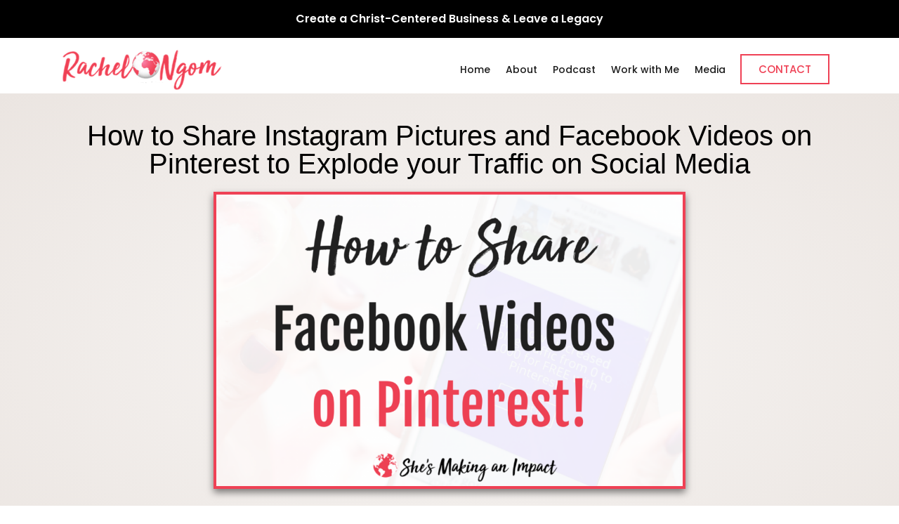

--- FILE ---
content_type: text/html; charset=UTF-8
request_url: https://rachelngom.com/share-instagram-pictures-facebook-videos-pinterest/
body_size: 24131
content:
<!doctype html>
<html lang="en-US">
<head>
	<meta charset="UTF-8">
	<meta name="viewport" content="width=device-width, initial-scale=1">
	<link rel="profile" href="https://gmpg.org/xfn/11">
	<meta name='robots' content='index, follow, max-image-preview:large, max-snippet:-1, max-video-preview:-1' />
	<style>img:is([sizes="auto" i], [sizes^="auto," i]) { contain-intrinsic-size: 3000px 1500px }</style>
	
<!-- Social Warfare v4.5.6 https://warfareplugins.com - BEGINNING OF OUTPUT -->
<meta property="og:description" content="Want to share your Instagram pictures or Facebook videos on Pinterest? In this post, I’m going to teach you how to share Instagram pictures and Facebook videos on Pinterest so you can explode your traffic on social media! Get ready, these hacks are awesome!! While I suggest using Pinterest to get more traffic to your blog and building your email list, you might not have a blog yet! Or you want to use Pinterest to help boost your traffic on your Facebook videos or Instagram pictures! Which is totally cool! If so, this post is definitely for you! There are">
<meta property="og:title" content="How to Share Instagram Pictures and Facebook Videos on Pinterest to Explode your Traffic on Social Media">
<meta property="article_author" content="Rachel Ngom">
<meta property="article_publisher" content="Rachel Ngom">
<meta property="og:image" content="https://rachelngom.com/wp-content/uploads/2017/10/How-to-Create-Pinterest-Images-that-Convert-1080x675.png">
<meta property="fb:app_id" content="529576650555031">
<meta property="og:type" content="article">
<meta property="og:url" content="https://rachelngom.com/share-instagram-pictures-facebook-videos-pinterest/">
<meta property="og:site_name" content="Rachel Ngom">
<meta property="article:published_time" content="2017-10-19T19:28:51+00:00">
<meta property="article:modified_time" content="2023-07-17T14:42:57+00:00">
<meta property="og:updated_time" content="2023-07-17T14:42:57+00:00">
<meta name="twitter:title" content="How to Share Instagram Pictures and Facebook Videos on Pinterest to Explode your Traffic on Social Media">
<meta name="twitter:description" content="Want to share your Instagram pictures or Facebook videos on Pinterest? In this post, I’m going to teach you how to share Instagram pictures and Facebook videos on Pinterest so you can explode your traffic on social media! Get ready, these hacks are awesome!! While I suggest using Pinterest to get more traffic to your blog and building your email list, you might not have a blog yet! Or you want to use Pinterest to help boost your traffic on your Facebook videos or Instagram pictures! Which is totally cool! If so, this post is definitely for you! There are">
<meta name="twitter:image" content="https://rachelngom.com/wp-content/uploads/2017/10/How-to-Create-Pinterest-Images-that-Convert-1080x675.png">
<meta name="twitter:site" content="@RachelNgom">
<meta name="twitter:creator" content="@RachelNgom">
<meta name="twitter:card" content="summary_large_image">
<style>
	@font-face {
		font-family: "sw-icon-font";
		src:url("https://rachelngom.com/wp-content/plugins/social-warfare/assets/fonts/sw-icon-font.eot?ver=4.5.6");
		src:url("https://rachelngom.com/wp-content/plugins/social-warfare/assets/fonts/sw-icon-font.eot?ver=4.5.6#iefix") format("embedded-opentype"),
		url("https://rachelngom.com/wp-content/plugins/social-warfare/assets/fonts/sw-icon-font.woff?ver=4.5.6") format("woff"),
		url("https://rachelngom.com/wp-content/plugins/social-warfare/assets/fonts/sw-icon-font.ttf?ver=4.5.6") format("truetype"),
		url("https://rachelngom.com/wp-content/plugins/social-warfare/assets/fonts/sw-icon-font.svg?ver=4.5.6#1445203416") format("svg");
		font-weight: normal;
		font-style: normal;
		font-display:block;
	}
</style>
<!-- Social Warfare v4.5.6 https://warfareplugins.com - END OF OUTPUT -->


	<!-- This site is optimized with the Yoast SEO plugin v26.3 - https://yoast.com/wordpress/plugins/seo/ -->
	<title>How to Share Instagram Pictures and Facebook Videos on Pinterest to Explode your Traffic on Social Media - Rachel Ngom</title>
	<meta name="description" content="In this post, I’m going to teach you how to share Instagram pictures and Facebook videos on Pinterest so you can explode your traffic on social media!" />
	<link rel="canonical" href="https://rachelngom.com/share-instagram-pictures-facebook-videos-pinterest/" />
	<meta property="og:locale" content="en_US" />
	<meta property="og:type" content="article" />
	<meta property="og:title" content="How to Share Instagram Pictures and Facebook Videos on Pinterest to Explode your Traffic on Social Media - Rachel Ngom" />
	<meta property="og:description" content="In this post, I’m going to teach you how to share Instagram pictures and Facebook videos on Pinterest so you can explode your traffic on social media!" />
	<meta property="og:url" content="https://rachelngom.com/share-instagram-pictures-facebook-videos-pinterest/" />
	<meta property="og:site_name" content="Rachel Ngom" />
	<meta property="article:publisher" content="https://www.facebook.com/rachelngombiz" />
	<meta property="article:published_time" content="2017-10-19T19:28:51+00:00" />
	<meta property="article:modified_time" content="2023-07-17T14:42:57+00:00" />
	<meta property="og:image" content="https://rachelngom.com/wp-content/uploads/2017/10/How-to-Create-Pinterest-Images-that-Convert-1080x675.png" />
	<meta property="og:image:width" content="1080" />
	<meta property="og:image:height" content="675" />
	<meta property="og:image:type" content="image/png" />
	<meta name="author" content="Rachel Ngom" />
	<meta name="twitter:card" content="summary_large_image" />
	<meta name="twitter:creator" content="@rachelngom" />
	<meta name="twitter:site" content="@rachelngom" />
	<meta name="twitter:label1" content="Written by" />
	<meta name="twitter:data1" content="Rachel Ngom" />
	<meta name="twitter:label2" content="Est. reading time" />
	<meta name="twitter:data2" content="8 minutes" />
	<script type="application/ld+json" class="yoast-schema-graph">{"@context":"https://schema.org","@graph":[{"@type":"Article","@id":"https://rachelngom.com/share-instagram-pictures-facebook-videos-pinterest/#article","isPartOf":{"@id":"https://rachelngom.com/share-instagram-pictures-facebook-videos-pinterest/"},"author":{"name":"Rachel Ngom","@id":"https://rachelngom.com/#/schema/person/376a2cb00e09f75e8c40b7aa93bb1792"},"headline":"How to Share Instagram Pictures and Facebook Videos on Pinterest to Explode your Traffic on Social Media","datePublished":"2017-10-19T19:28:51+00:00","dateModified":"2023-07-17T14:42:57+00:00","mainEntityOfPage":{"@id":"https://rachelngom.com/share-instagram-pictures-facebook-videos-pinterest/"},"wordCount":912,"commentCount":0,"publisher":{"@id":"https://rachelngom.com/#organization"},"image":{"@id":"https://rachelngom.com/share-instagram-pictures-facebook-videos-pinterest/#primaryimage"},"thumbnailUrl":"https://rachelngom.com/wp-content/uploads/2017/10/How-to-Create-Pinterest-Images-that-Convert-1080x675.png","keywords":["facebook","instagram","pinterest"],"articleSection":["Pinterest","Social Media"],"inLanguage":"en-US","potentialAction":[{"@type":"CommentAction","name":"Comment","target":["https://rachelngom.com/share-instagram-pictures-facebook-videos-pinterest/#respond"]}]},{"@type":"WebPage","@id":"https://rachelngom.com/share-instagram-pictures-facebook-videos-pinterest/","url":"https://rachelngom.com/share-instagram-pictures-facebook-videos-pinterest/","name":"How to Share Instagram Pictures and Facebook Videos on Pinterest to Explode your Traffic on Social Media - Rachel Ngom","isPartOf":{"@id":"https://rachelngom.com/#website"},"primaryImageOfPage":{"@id":"https://rachelngom.com/share-instagram-pictures-facebook-videos-pinterest/#primaryimage"},"image":{"@id":"https://rachelngom.com/share-instagram-pictures-facebook-videos-pinterest/#primaryimage"},"thumbnailUrl":"https://rachelngom.com/wp-content/uploads/2017/10/How-to-Create-Pinterest-Images-that-Convert-1080x675.png","datePublished":"2017-10-19T19:28:51+00:00","dateModified":"2023-07-17T14:42:57+00:00","description":"In this post, I’m going to teach you how to share Instagram pictures and Facebook videos on Pinterest so you can explode your traffic on social media!","breadcrumb":{"@id":"https://rachelngom.com/share-instagram-pictures-facebook-videos-pinterest/#breadcrumb"},"inLanguage":"en-US","potentialAction":[{"@type":"ReadAction","target":["https://rachelngom.com/share-instagram-pictures-facebook-videos-pinterest/"]}]},{"@type":"ImageObject","inLanguage":"en-US","@id":"https://rachelngom.com/share-instagram-pictures-facebook-videos-pinterest/#primaryimage","url":"https://rachelngom.com/wp-content/uploads/2017/10/How-to-Create-Pinterest-Images-that-Convert-1080x675.png","contentUrl":"https://rachelngom.com/wp-content/uploads/2017/10/How-to-Create-Pinterest-Images-that-Convert-1080x675.png","width":1080,"height":675},{"@type":"BreadcrumbList","@id":"https://rachelngom.com/share-instagram-pictures-facebook-videos-pinterest/#breadcrumb","itemListElement":[{"@type":"ListItem","position":1,"name":"Home","item":"https://rachelngom.com/"},{"@type":"ListItem","position":2,"name":"Blog","item":"https://rachelngom.com/blog/"},{"@type":"ListItem","position":3,"name":"How to Share Instagram Pictures and Facebook Videos on Pinterest to Explode your Traffic on Social Media"}]},{"@type":"WebSite","@id":"https://rachelngom.com/#website","url":"https://rachelngom.com/","name":"Rachel Ngom","description":"","publisher":{"@id":"https://rachelngom.com/#organization"},"potentialAction":[{"@type":"SearchAction","target":{"@type":"EntryPoint","urlTemplate":"https://rachelngom.com/?s={search_term_string}"},"query-input":{"@type":"PropertyValueSpecification","valueRequired":true,"valueName":"search_term_string"}}],"inLanguage":"en-US"},{"@type":"Organization","@id":"https://rachelngom.com/#organization","name":"Rachel Ngom","url":"https://rachelngom.com/","logo":{"@type":"ImageObject","inLanguage":"en-US","@id":"https://rachelngom.com/#/schema/logo/image/","url":"https://rachelngom.com/wp-content/uploads/2018/01/cropped-rachelngom-logo.png","contentUrl":"https://rachelngom.com/wp-content/uploads/2018/01/cropped-rachelngom-logo.png","width":300,"height":86,"caption":"Rachel Ngom"},"image":{"@id":"https://rachelngom.com/#/schema/logo/image/"},"sameAs":["https://www.facebook.com/rachelngombiz","https://x.com/rachelngom","https://www.instagram.com/shesmakinganimpact/","https://www.pinterest.com/rachelngom/","https://www.youtube.com/channel/UCw-moStPkCsqcZ4Vf1flYWQ"]},{"@type":"Person","@id":"https://rachelngom.com/#/schema/person/376a2cb00e09f75e8c40b7aa93bb1792","name":"Rachel Ngom","image":{"@type":"ImageObject","inLanguage":"en-US","@id":"https://rachelngom.com/#/schema/person/image/","url":"https://secure.gravatar.com/avatar/4b5790357173b61a5bd9fd07f1472332611e0f57bf6a72bc5a4924bc40a2d5b7?s=96&d=mm&r=g","contentUrl":"https://secure.gravatar.com/avatar/4b5790357173b61a5bd9fd07f1472332611e0f57bf6a72bc5a4924bc40a2d5b7?s=96&d=mm&r=g","caption":"Rachel Ngom"},"description":"Hey! I’m Rachel. I’m a former Big Ten volleyball player turned entrepreneur and professional cheese taster (kidding–but that would be a sweet job). I’m a Pinterest strategist for female entrepreneurs who are sick of struggling on Facebook &amp; Instagram and want to automate their traffic and get more leads on autopilot. I’ve used Pinterest to increase my blog traffic by 34,000/month…for free! Obsessed with: adventure, champagne, chocolate, and yoga pants."}]}</script>
	<!-- / Yoast SEO plugin. -->


<link href='https://fonts.gstatic.com' crossorigin rel='preconnect' />
<link rel="alternate" type="application/rss+xml" title="Rachel Ngom &raquo; Feed" href="https://rachelngom.com/feed/" />
<link rel="alternate" type="application/rss+xml" title="Rachel Ngom &raquo; Comments Feed" href="https://rachelngom.com/comments/feed/" />
<script id="wpp-js" src="https://rachelngom.com/wp-content/plugins/wordpress-popular-posts/assets/js/wpp.min.js?ver=7.3.6" data-sampling="0" data-sampling-rate="100" data-api-url="https://rachelngom.com/wp-json/wordpress-popular-posts" data-post-id="207945" data-token="4326c94463" data-lang="0" data-debug="0"></script>
<link rel="alternate" type="application/rss+xml" title="Rachel Ngom &raquo; How to Share Instagram Pictures and Facebook Videos on Pinterest to Explode your Traffic on Social Media Comments Feed" href="https://rachelngom.com/share-instagram-pictures-facebook-videos-pinterest/feed/" />
		<!-- This site uses the Google Analytics by MonsterInsights plugin v9.9.0 - Using Analytics tracking - https://www.monsterinsights.com/ -->
							<script src="//www.googletagmanager.com/gtag/js?id=G-28XG24SP47"  data-cfasync="false" data-wpfc-render="false" async></script>
			<script data-cfasync="false" data-wpfc-render="false">
				var mi_version = '9.9.0';
				var mi_track_user = true;
				var mi_no_track_reason = '';
								var MonsterInsightsDefaultLocations = {"page_location":"https:\/\/rachelngom.com\/share-instagram-pictures-facebook-videos-pinterest\/"};
								if ( typeof MonsterInsightsPrivacyGuardFilter === 'function' ) {
					var MonsterInsightsLocations = (typeof MonsterInsightsExcludeQuery === 'object') ? MonsterInsightsPrivacyGuardFilter( MonsterInsightsExcludeQuery ) : MonsterInsightsPrivacyGuardFilter( MonsterInsightsDefaultLocations );
				} else {
					var MonsterInsightsLocations = (typeof MonsterInsightsExcludeQuery === 'object') ? MonsterInsightsExcludeQuery : MonsterInsightsDefaultLocations;
				}

								var disableStrs = [
										'ga-disable-G-28XG24SP47',
									];

				/* Function to detect opted out users */
				function __gtagTrackerIsOptedOut() {
					for (var index = 0; index < disableStrs.length; index++) {
						if (document.cookie.indexOf(disableStrs[index] + '=true') > -1) {
							return true;
						}
					}

					return false;
				}

				/* Disable tracking if the opt-out cookie exists. */
				if (__gtagTrackerIsOptedOut()) {
					for (var index = 0; index < disableStrs.length; index++) {
						window[disableStrs[index]] = true;
					}
				}

				/* Opt-out function */
				function __gtagTrackerOptout() {
					for (var index = 0; index < disableStrs.length; index++) {
						document.cookie = disableStrs[index] + '=true; expires=Thu, 31 Dec 2099 23:59:59 UTC; path=/';
						window[disableStrs[index]] = true;
					}
				}

				if ('undefined' === typeof gaOptout) {
					function gaOptout() {
						__gtagTrackerOptout();
					}
				}
								window.dataLayer = window.dataLayer || [];

				window.MonsterInsightsDualTracker = {
					helpers: {},
					trackers: {},
				};
				if (mi_track_user) {
					function __gtagDataLayer() {
						dataLayer.push(arguments);
					}

					function __gtagTracker(type, name, parameters) {
						if (!parameters) {
							parameters = {};
						}

						if (parameters.send_to) {
							__gtagDataLayer.apply(null, arguments);
							return;
						}

						if (type === 'event') {
														parameters.send_to = monsterinsights_frontend.v4_id;
							var hookName = name;
							if (typeof parameters['event_category'] !== 'undefined') {
								hookName = parameters['event_category'] + ':' + name;
							}

							if (typeof MonsterInsightsDualTracker.trackers[hookName] !== 'undefined') {
								MonsterInsightsDualTracker.trackers[hookName](parameters);
							} else {
								__gtagDataLayer('event', name, parameters);
							}
							
						} else {
							__gtagDataLayer.apply(null, arguments);
						}
					}

					__gtagTracker('js', new Date());
					__gtagTracker('set', {
						'developer_id.dZGIzZG': true,
											});
					if ( MonsterInsightsLocations.page_location ) {
						__gtagTracker('set', MonsterInsightsLocations);
					}
										__gtagTracker('config', 'G-28XG24SP47', {"forceSSL":"true","link_attribution":"true"} );
										window.gtag = __gtagTracker;										(function () {
						/* https://developers.google.com/analytics/devguides/collection/analyticsjs/ */
						/* ga and __gaTracker compatibility shim. */
						var noopfn = function () {
							return null;
						};
						var newtracker = function () {
							return new Tracker();
						};
						var Tracker = function () {
							return null;
						};
						var p = Tracker.prototype;
						p.get = noopfn;
						p.set = noopfn;
						p.send = function () {
							var args = Array.prototype.slice.call(arguments);
							args.unshift('send');
							__gaTracker.apply(null, args);
						};
						var __gaTracker = function () {
							var len = arguments.length;
							if (len === 0) {
								return;
							}
							var f = arguments[len - 1];
							if (typeof f !== 'object' || f === null || typeof f.hitCallback !== 'function') {
								if ('send' === arguments[0]) {
									var hitConverted, hitObject = false, action;
									if ('event' === arguments[1]) {
										if ('undefined' !== typeof arguments[3]) {
											hitObject = {
												'eventAction': arguments[3],
												'eventCategory': arguments[2],
												'eventLabel': arguments[4],
												'value': arguments[5] ? arguments[5] : 1,
											}
										}
									}
									if ('pageview' === arguments[1]) {
										if ('undefined' !== typeof arguments[2]) {
											hitObject = {
												'eventAction': 'page_view',
												'page_path': arguments[2],
											}
										}
									}
									if (typeof arguments[2] === 'object') {
										hitObject = arguments[2];
									}
									if (typeof arguments[5] === 'object') {
										Object.assign(hitObject, arguments[5]);
									}
									if ('undefined' !== typeof arguments[1].hitType) {
										hitObject = arguments[1];
										if ('pageview' === hitObject.hitType) {
											hitObject.eventAction = 'page_view';
										}
									}
									if (hitObject) {
										action = 'timing' === arguments[1].hitType ? 'timing_complete' : hitObject.eventAction;
										hitConverted = mapArgs(hitObject);
										__gtagTracker('event', action, hitConverted);
									}
								}
								return;
							}

							function mapArgs(args) {
								var arg, hit = {};
								var gaMap = {
									'eventCategory': 'event_category',
									'eventAction': 'event_action',
									'eventLabel': 'event_label',
									'eventValue': 'event_value',
									'nonInteraction': 'non_interaction',
									'timingCategory': 'event_category',
									'timingVar': 'name',
									'timingValue': 'value',
									'timingLabel': 'event_label',
									'page': 'page_path',
									'location': 'page_location',
									'title': 'page_title',
									'referrer' : 'page_referrer',
								};
								for (arg in args) {
																		if (!(!args.hasOwnProperty(arg) || !gaMap.hasOwnProperty(arg))) {
										hit[gaMap[arg]] = args[arg];
									} else {
										hit[arg] = args[arg];
									}
								}
								return hit;
							}

							try {
								f.hitCallback();
							} catch (ex) {
							}
						};
						__gaTracker.create = newtracker;
						__gaTracker.getByName = newtracker;
						__gaTracker.getAll = function () {
							return [];
						};
						__gaTracker.remove = noopfn;
						__gaTracker.loaded = true;
						window['__gaTracker'] = __gaTracker;
					})();
									} else {
										console.log("");
					(function () {
						function __gtagTracker() {
							return null;
						}

						window['__gtagTracker'] = __gtagTracker;
						window['gtag'] = __gtagTracker;
					})();
									}
			</script>
			
							<!-- / Google Analytics by MonsterInsights -->
		<link rel='stylesheet' id='social-warfare-block-css-css' href='https://rachelngom.com/wp-content/plugins/social-warfare/assets/js/post-editor/dist/blocks.style.build.css?ver=6.8.3' media='all' />
<link rel='stylesheet' id='sbi_styles-css' href='https://rachelngom.com/wp-content/plugins/instagram-feed/css/sbi-styles.min.css?ver=6.9.1' media='all' />
<link rel='stylesheet' id='hfe-widgets-style-css' href='https://rachelngom.com/wp-content/plugins/header-footer-elementor/inc/widgets-css/frontend.css?ver=2.6.2' media='all' />
<style id='wp-emoji-styles-inline-css'>

	img.wp-smiley, img.emoji {
		display: inline !important;
		border: none !important;
		box-shadow: none !important;
		height: 1em !important;
		width: 1em !important;
		margin: 0 0.07em !important;
		vertical-align: -0.1em !important;
		background: none !important;
		padding: 0 !important;
	}
</style>
<link rel='stylesheet' id='wp-block-library-css' href='https://rachelngom.com/wp-includes/css/dist/block-library/style.min.css?ver=6.8.3' media='all' />
<style id='classic-theme-styles-inline-css'>
/*! This file is auto-generated */
.wp-block-button__link{color:#fff;background-color:#32373c;border-radius:9999px;box-shadow:none;text-decoration:none;padding:calc(.667em + 2px) calc(1.333em + 2px);font-size:1.125em}.wp-block-file__button{background:#32373c;color:#fff;text-decoration:none}
</style>
<style id='global-styles-inline-css'>
:root{--wp--preset--aspect-ratio--square: 1;--wp--preset--aspect-ratio--4-3: 4/3;--wp--preset--aspect-ratio--3-4: 3/4;--wp--preset--aspect-ratio--3-2: 3/2;--wp--preset--aspect-ratio--2-3: 2/3;--wp--preset--aspect-ratio--16-9: 16/9;--wp--preset--aspect-ratio--9-16: 9/16;--wp--preset--color--black: #000000;--wp--preset--color--cyan-bluish-gray: #abb8c3;--wp--preset--color--white: #ffffff;--wp--preset--color--pale-pink: #f78da7;--wp--preset--color--vivid-red: #cf2e2e;--wp--preset--color--luminous-vivid-orange: #ff6900;--wp--preset--color--luminous-vivid-amber: #fcb900;--wp--preset--color--light-green-cyan: #7bdcb5;--wp--preset--color--vivid-green-cyan: #00d084;--wp--preset--color--pale-cyan-blue: #8ed1fc;--wp--preset--color--vivid-cyan-blue: #0693e3;--wp--preset--color--vivid-purple: #9b51e0;--wp--preset--gradient--vivid-cyan-blue-to-vivid-purple: linear-gradient(135deg,rgba(6,147,227,1) 0%,rgb(155,81,224) 100%);--wp--preset--gradient--light-green-cyan-to-vivid-green-cyan: linear-gradient(135deg,rgb(122,220,180) 0%,rgb(0,208,130) 100%);--wp--preset--gradient--luminous-vivid-amber-to-luminous-vivid-orange: linear-gradient(135deg,rgba(252,185,0,1) 0%,rgba(255,105,0,1) 100%);--wp--preset--gradient--luminous-vivid-orange-to-vivid-red: linear-gradient(135deg,rgba(255,105,0,1) 0%,rgb(207,46,46) 100%);--wp--preset--gradient--very-light-gray-to-cyan-bluish-gray: linear-gradient(135deg,rgb(238,238,238) 0%,rgb(169,184,195) 100%);--wp--preset--gradient--cool-to-warm-spectrum: linear-gradient(135deg,rgb(74,234,220) 0%,rgb(151,120,209) 20%,rgb(207,42,186) 40%,rgb(238,44,130) 60%,rgb(251,105,98) 80%,rgb(254,248,76) 100%);--wp--preset--gradient--blush-light-purple: linear-gradient(135deg,rgb(255,206,236) 0%,rgb(152,150,240) 100%);--wp--preset--gradient--blush-bordeaux: linear-gradient(135deg,rgb(254,205,165) 0%,rgb(254,45,45) 50%,rgb(107,0,62) 100%);--wp--preset--gradient--luminous-dusk: linear-gradient(135deg,rgb(255,203,112) 0%,rgb(199,81,192) 50%,rgb(65,88,208) 100%);--wp--preset--gradient--pale-ocean: linear-gradient(135deg,rgb(255,245,203) 0%,rgb(182,227,212) 50%,rgb(51,167,181) 100%);--wp--preset--gradient--electric-grass: linear-gradient(135deg,rgb(202,248,128) 0%,rgb(113,206,126) 100%);--wp--preset--gradient--midnight: linear-gradient(135deg,rgb(2,3,129) 0%,rgb(40,116,252) 100%);--wp--preset--font-size--small: 13px;--wp--preset--font-size--medium: 20px;--wp--preset--font-size--large: 36px;--wp--preset--font-size--x-large: 42px;--wp--preset--spacing--20: 0.44rem;--wp--preset--spacing--30: 0.67rem;--wp--preset--spacing--40: 1rem;--wp--preset--spacing--50: 1.5rem;--wp--preset--spacing--60: 2.25rem;--wp--preset--spacing--70: 3.38rem;--wp--preset--spacing--80: 5.06rem;--wp--preset--shadow--natural: 6px 6px 9px rgba(0, 0, 0, 0.2);--wp--preset--shadow--deep: 12px 12px 50px rgba(0, 0, 0, 0.4);--wp--preset--shadow--sharp: 6px 6px 0px rgba(0, 0, 0, 0.2);--wp--preset--shadow--outlined: 6px 6px 0px -3px rgba(255, 255, 255, 1), 6px 6px rgba(0, 0, 0, 1);--wp--preset--shadow--crisp: 6px 6px 0px rgba(0, 0, 0, 1);}:where(.is-layout-flex){gap: 0.5em;}:where(.is-layout-grid){gap: 0.5em;}body .is-layout-flex{display: flex;}.is-layout-flex{flex-wrap: wrap;align-items: center;}.is-layout-flex > :is(*, div){margin: 0;}body .is-layout-grid{display: grid;}.is-layout-grid > :is(*, div){margin: 0;}:where(.wp-block-columns.is-layout-flex){gap: 2em;}:where(.wp-block-columns.is-layout-grid){gap: 2em;}:where(.wp-block-post-template.is-layout-flex){gap: 1.25em;}:where(.wp-block-post-template.is-layout-grid){gap: 1.25em;}.has-black-color{color: var(--wp--preset--color--black) !important;}.has-cyan-bluish-gray-color{color: var(--wp--preset--color--cyan-bluish-gray) !important;}.has-white-color{color: var(--wp--preset--color--white) !important;}.has-pale-pink-color{color: var(--wp--preset--color--pale-pink) !important;}.has-vivid-red-color{color: var(--wp--preset--color--vivid-red) !important;}.has-luminous-vivid-orange-color{color: var(--wp--preset--color--luminous-vivid-orange) !important;}.has-luminous-vivid-amber-color{color: var(--wp--preset--color--luminous-vivid-amber) !important;}.has-light-green-cyan-color{color: var(--wp--preset--color--light-green-cyan) !important;}.has-vivid-green-cyan-color{color: var(--wp--preset--color--vivid-green-cyan) !important;}.has-pale-cyan-blue-color{color: var(--wp--preset--color--pale-cyan-blue) !important;}.has-vivid-cyan-blue-color{color: var(--wp--preset--color--vivid-cyan-blue) !important;}.has-vivid-purple-color{color: var(--wp--preset--color--vivid-purple) !important;}.has-black-background-color{background-color: var(--wp--preset--color--black) !important;}.has-cyan-bluish-gray-background-color{background-color: var(--wp--preset--color--cyan-bluish-gray) !important;}.has-white-background-color{background-color: var(--wp--preset--color--white) !important;}.has-pale-pink-background-color{background-color: var(--wp--preset--color--pale-pink) !important;}.has-vivid-red-background-color{background-color: var(--wp--preset--color--vivid-red) !important;}.has-luminous-vivid-orange-background-color{background-color: var(--wp--preset--color--luminous-vivid-orange) !important;}.has-luminous-vivid-amber-background-color{background-color: var(--wp--preset--color--luminous-vivid-amber) !important;}.has-light-green-cyan-background-color{background-color: var(--wp--preset--color--light-green-cyan) !important;}.has-vivid-green-cyan-background-color{background-color: var(--wp--preset--color--vivid-green-cyan) !important;}.has-pale-cyan-blue-background-color{background-color: var(--wp--preset--color--pale-cyan-blue) !important;}.has-vivid-cyan-blue-background-color{background-color: var(--wp--preset--color--vivid-cyan-blue) !important;}.has-vivid-purple-background-color{background-color: var(--wp--preset--color--vivid-purple) !important;}.has-black-border-color{border-color: var(--wp--preset--color--black) !important;}.has-cyan-bluish-gray-border-color{border-color: var(--wp--preset--color--cyan-bluish-gray) !important;}.has-white-border-color{border-color: var(--wp--preset--color--white) !important;}.has-pale-pink-border-color{border-color: var(--wp--preset--color--pale-pink) !important;}.has-vivid-red-border-color{border-color: var(--wp--preset--color--vivid-red) !important;}.has-luminous-vivid-orange-border-color{border-color: var(--wp--preset--color--luminous-vivid-orange) !important;}.has-luminous-vivid-amber-border-color{border-color: var(--wp--preset--color--luminous-vivid-amber) !important;}.has-light-green-cyan-border-color{border-color: var(--wp--preset--color--light-green-cyan) !important;}.has-vivid-green-cyan-border-color{border-color: var(--wp--preset--color--vivid-green-cyan) !important;}.has-pale-cyan-blue-border-color{border-color: var(--wp--preset--color--pale-cyan-blue) !important;}.has-vivid-cyan-blue-border-color{border-color: var(--wp--preset--color--vivid-cyan-blue) !important;}.has-vivid-purple-border-color{border-color: var(--wp--preset--color--vivid-purple) !important;}.has-vivid-cyan-blue-to-vivid-purple-gradient-background{background: var(--wp--preset--gradient--vivid-cyan-blue-to-vivid-purple) !important;}.has-light-green-cyan-to-vivid-green-cyan-gradient-background{background: var(--wp--preset--gradient--light-green-cyan-to-vivid-green-cyan) !important;}.has-luminous-vivid-amber-to-luminous-vivid-orange-gradient-background{background: var(--wp--preset--gradient--luminous-vivid-amber-to-luminous-vivid-orange) !important;}.has-luminous-vivid-orange-to-vivid-red-gradient-background{background: var(--wp--preset--gradient--luminous-vivid-orange-to-vivid-red) !important;}.has-very-light-gray-to-cyan-bluish-gray-gradient-background{background: var(--wp--preset--gradient--very-light-gray-to-cyan-bluish-gray) !important;}.has-cool-to-warm-spectrum-gradient-background{background: var(--wp--preset--gradient--cool-to-warm-spectrum) !important;}.has-blush-light-purple-gradient-background{background: var(--wp--preset--gradient--blush-light-purple) !important;}.has-blush-bordeaux-gradient-background{background: var(--wp--preset--gradient--blush-bordeaux) !important;}.has-luminous-dusk-gradient-background{background: var(--wp--preset--gradient--luminous-dusk) !important;}.has-pale-ocean-gradient-background{background: var(--wp--preset--gradient--pale-ocean) !important;}.has-electric-grass-gradient-background{background: var(--wp--preset--gradient--electric-grass) !important;}.has-midnight-gradient-background{background: var(--wp--preset--gradient--midnight) !important;}.has-small-font-size{font-size: var(--wp--preset--font-size--small) !important;}.has-medium-font-size{font-size: var(--wp--preset--font-size--medium) !important;}.has-large-font-size{font-size: var(--wp--preset--font-size--large) !important;}.has-x-large-font-size{font-size: var(--wp--preset--font-size--x-large) !important;}
:where(.wp-block-post-template.is-layout-flex){gap: 1.25em;}:where(.wp-block-post-template.is-layout-grid){gap: 1.25em;}
:where(.wp-block-columns.is-layout-flex){gap: 2em;}:where(.wp-block-columns.is-layout-grid){gap: 2em;}
:root :where(.wp-block-pullquote){font-size: 1.5em;line-height: 1.6;}
</style>
<link rel='stylesheet' id='hfe-style-css' href='https://rachelngom.com/wp-content/plugins/header-footer-elementor/assets/css/header-footer-elementor.css?ver=2.6.2' media='all' />
<link rel='stylesheet' id='elementor-icons-css' href='https://rachelngom.com/wp-content/plugins/elementor/assets/lib/eicons/css/elementor-icons.min.css?ver=5.44.0' media='all' />
<link rel='stylesheet' id='elementor-frontend-css' href='https://rachelngom.com/wp-content/plugins/elementor/assets/css/frontend.min.css?ver=3.33.0' media='all' />
<link rel='stylesheet' id='elementor-post-278316-css' href='https://rachelngom.com/wp-content/uploads/elementor/css/post-278316.css?ver=1767823240' media='all' />
<link rel='stylesheet' id='sbistyles-css' href='https://rachelngom.com/wp-content/plugins/instagram-feed/css/sbi-styles.min.css?ver=6.9.1' media='all' />
<link rel='stylesheet' id='social_warfare-css' href='https://rachelngom.com/wp-content/plugins/social-warfare/assets/css/style.min.css?ver=4.5.6' media='all' />
<link rel='stylesheet' id='wordpress-popular-posts-css-css' href='https://rachelngom.com/wp-content/plugins/wordpress-popular-posts/assets/css/wpp.css?ver=7.3.6' media='all' />
<link rel='stylesheet' id='hello-elementor-css' href='https://rachelngom.com/wp-content/themes/hello-elementor/style.min.css?ver=3.1.0' media='all' />
<link rel='stylesheet' id='hello-elementor-theme-style-css' href='https://rachelngom.com/wp-content/themes/hello-elementor/theme.min.css?ver=3.1.0' media='all' />
<link rel='stylesheet' id='hello-elementor-header-footer-css' href='https://rachelngom.com/wp-content/themes/hello-elementor/header-footer.min.css?ver=3.1.0' media='all' />
<link rel='stylesheet' id='widget-image-css' href='https://rachelngom.com/wp-content/plugins/elementor/assets/css/widget-image.min.css?ver=3.33.0' media='all' />
<link rel='stylesheet' id='widget-nav-menu-css' href='https://rachelngom.com/wp-content/plugins/elementor-pro/assets/css/widget-nav-menu.min.css?ver=3.30.1' media='all' />
<link rel='stylesheet' id='widget-heading-css' href='https://rachelngom.com/wp-content/plugins/elementor/assets/css/widget-heading.min.css?ver=3.33.0' media='all' />
<link rel='stylesheet' id='widget-post-info-css' href='https://rachelngom.com/wp-content/plugins/elementor-pro/assets/css/widget-post-info.min.css?ver=3.30.1' media='all' />
<link rel='stylesheet' id='widget-icon-list-css' href='https://rachelngom.com/wp-content/plugins/elementor/assets/css/widget-icon-list.min.css?ver=3.33.0' media='all' />
<link rel='stylesheet' id='elementor-icons-shared-0-css' href='https://rachelngom.com/wp-content/plugins/elementor/assets/lib/font-awesome/css/fontawesome.min.css?ver=5.15.3' media='all' />
<link rel='stylesheet' id='elementor-icons-fa-regular-css' href='https://rachelngom.com/wp-content/plugins/elementor/assets/lib/font-awesome/css/regular.min.css?ver=5.15.3' media='all' />
<link rel='stylesheet' id='elementor-icons-fa-solid-css' href='https://rachelngom.com/wp-content/plugins/elementor/assets/lib/font-awesome/css/solid.min.css?ver=5.15.3' media='all' />
<link rel='stylesheet' id='widget-divider-css' href='https://rachelngom.com/wp-content/plugins/elementor/assets/css/widget-divider.min.css?ver=3.33.0' media='all' />
<link rel='stylesheet' id='widget-post-navigation-css' href='https://rachelngom.com/wp-content/plugins/elementor-pro/assets/css/widget-post-navigation.min.css?ver=3.30.1' media='all' />
<link rel='stylesheet' id='e-animation-grow-css' href='https://rachelngom.com/wp-content/plugins/elementor/assets/lib/animations/styles/e-animation-grow.min.css?ver=3.33.0' media='all' />
<link rel='stylesheet' id='widget-social-css' href='https://rachelngom.com/wp-content/plugins/elementor-pro/assets/css/widget-social.min.css?ver=3.30.1' media='all' />
<link rel='stylesheet' id='swiper-css' href='https://rachelngom.com/wp-content/plugins/elementor/assets/lib/swiper/v8/css/swiper.min.css?ver=8.4.5' media='all' />
<link rel='stylesheet' id='e-swiper-css' href='https://rachelngom.com/wp-content/plugins/elementor/assets/css/conditionals/e-swiper.min.css?ver=3.33.0' media='all' />
<link rel='stylesheet' id='widget-posts-css' href='https://rachelngom.com/wp-content/plugins/elementor-pro/assets/css/widget-posts.min.css?ver=3.30.1' media='all' />
<link rel='stylesheet' id='widget-search-form-css' href='https://rachelngom.com/wp-content/plugins/elementor-pro/assets/css/widget-search-form.min.css?ver=3.30.1' media='all' />
<link rel='stylesheet' id='e-animation-fadeIn-css' href='https://rachelngom.com/wp-content/plugins/elementor/assets/lib/animations/styles/fadeIn.min.css?ver=3.33.0' media='all' />
<link rel='stylesheet' id='e-animation-bounceIn-css' href='https://rachelngom.com/wp-content/plugins/elementor/assets/lib/animations/styles/bounceIn.min.css?ver=3.33.0' media='all' />
<link rel='stylesheet' id='e-motion-fx-css' href='https://rachelngom.com/wp-content/plugins/elementor-pro/assets/css/modules/motion-fx.min.css?ver=3.30.1' media='all' />
<link rel='stylesheet' id='elementor-post-282268-css' href='https://rachelngom.com/wp-content/uploads/elementor/css/post-282268.css?ver=1767823241' media='all' />
<link rel='stylesheet' id='elementor-post-276609-css' href='https://rachelngom.com/wp-content/uploads/elementor/css/post-276609.css?ver=1767823241' media='all' />
<link rel='stylesheet' id='elementor-post-276840-css' href='https://rachelngom.com/wp-content/uploads/elementor/css/post-276840.css?ver=1767823280' media='all' />
<link rel='stylesheet' id='hfe-elementor-icons-css' href='https://rachelngom.com/wp-content/plugins/elementor/assets/lib/eicons/css/elementor-icons.min.css?ver=5.34.0' media='all' />
<link rel='stylesheet' id='hfe-icons-list-css' href='https://rachelngom.com/wp-content/plugins/elementor/assets/css/widget-icon-list.min.css?ver=3.24.3' media='all' />
<link rel='stylesheet' id='hfe-social-icons-css' href='https://rachelngom.com/wp-content/plugins/elementor/assets/css/widget-social-icons.min.css?ver=3.24.0' media='all' />
<link rel='stylesheet' id='hfe-social-share-icons-brands-css' href='https://rachelngom.com/wp-content/plugins/elementor/assets/lib/font-awesome/css/brands.css?ver=5.15.3' media='all' />
<link rel='stylesheet' id='hfe-social-share-icons-fontawesome-css' href='https://rachelngom.com/wp-content/plugins/elementor/assets/lib/font-awesome/css/fontawesome.css?ver=5.15.3' media='all' />
<link rel='stylesheet' id='hfe-nav-menu-icons-css' href='https://rachelngom.com/wp-content/plugins/elementor/assets/lib/font-awesome/css/solid.css?ver=5.15.3' media='all' />
<link rel='stylesheet' id='hfe-widget-blockquote-css' href='https://rachelngom.com/wp-content/plugins/elementor-pro/assets/css/widget-blockquote.min.css?ver=3.25.0' media='all' />
<link rel='stylesheet' id='hfe-mega-menu-css' href='https://rachelngom.com/wp-content/plugins/elementor-pro/assets/css/widget-mega-menu.min.css?ver=3.26.2' media='all' />
<link rel='stylesheet' id='hfe-nav-menu-widget-css' href='https://rachelngom.com/wp-content/plugins/elementor-pro/assets/css/widget-nav-menu.min.css?ver=3.26.0' media='all' />
<link rel='stylesheet' id='elementor-gf-local-fjallaone-css' href='https://rachelngom.com/wp-content/uploads/elementor/google-fonts/css/fjallaone.css?ver=1744125410' media='all' />
<link rel='stylesheet' id='elementor-gf-local-opensans-css' href='https://rachelngom.com/wp-content/uploads/elementor/google-fonts/css/opensans.css?ver=1744125329' media='all' />
<link rel='stylesheet' id='elementor-gf-local-poppins-css' href='https://rachelngom.com/wp-content/uploads/elementor/google-fonts/css/poppins.css?ver=1744125331' media='all' />
<script src="https://rachelngom.com/wp-content/plugins/google-analytics-for-wordpress/assets/js/frontend-gtag.min.js?ver=9.9.0" id="monsterinsights-frontend-script-js" async data-wp-strategy="async"></script>
<script data-cfasync="false" data-wpfc-render="false" id='monsterinsights-frontend-script-js-extra'>var monsterinsights_frontend = {"js_events_tracking":"true","download_extensions":"doc,pdf,ppt,zip,xls,docx,pptx,xlsx","inbound_paths":"[]","home_url":"https:\/\/rachelngom.com","hash_tracking":"false","v4_id":"G-28XG24SP47"};</script>
<script src="https://rachelngom.com/wp-includes/js/jquery/jquery.min.js?ver=3.7.1" id="jquery-core-js"></script>
<script src="https://rachelngom.com/wp-includes/js/jquery/jquery-migrate.min.js?ver=3.4.1" id="jquery-migrate-js"></script>
<script id="jquery-js-after">
!function($){"use strict";$(document).ready(function(){$(this).scrollTop()>100&&$(".hfe-scroll-to-top-wrap").removeClass("hfe-scroll-to-top-hide"),$(window).scroll(function(){$(this).scrollTop()<100?$(".hfe-scroll-to-top-wrap").fadeOut(300):$(".hfe-scroll-to-top-wrap").fadeIn(300)}),$(".hfe-scroll-to-top-wrap").on("click",function(){$("html, body").animate({scrollTop:0},300);return!1})})}(jQuery);
!function($){'use strict';$(document).ready(function(){var bar=$('.hfe-reading-progress-bar');if(!bar.length)return;$(window).on('scroll',function(){var s=$(window).scrollTop(),d=$(document).height()-$(window).height(),p=d? s/d*100:0;bar.css('width',p+'%')});});}(jQuery);
</script>
<link rel="https://api.w.org/" href="https://rachelngom.com/wp-json/" /><link rel="alternate" title="JSON" type="application/json" href="https://rachelngom.com/wp-json/wp/v2/posts/207945" /><link rel="EditURI" type="application/rsd+xml" title="RSD" href="https://rachelngom.com/xmlrpc.php?rsd" />
<meta name="generator" content="WordPress 6.8.3" />
<link rel='shortlink' href='https://rachelngom.com/?p=207945' />
<link rel="alternate" title="oEmbed (JSON)" type="application/json+oembed" href="https://rachelngom.com/wp-json/oembed/1.0/embed?url=https%3A%2F%2Frachelngom.com%2Fshare-instagram-pictures-facebook-videos-pinterest%2F" />
<link rel="alternate" title="oEmbed (XML)" type="text/xml+oembed" href="https://rachelngom.com/wp-json/oembed/1.0/embed?url=https%3A%2F%2Frachelngom.com%2Fshare-instagram-pictures-facebook-videos-pinterest%2F&#038;format=xml" />
<!-- HFCM by 99 Robots - Snippet # 1: Facebook Pixel -->
<!-- Facebook Pixel Code -->
<script>
  !function(f,b,e,v,n,t,s)
  {if(f.fbq)return;n=f.fbq=function(){n.callMethod?
  n.callMethod.apply(n,arguments):n.queue.push(arguments)};
  if(!f._fbq)f._fbq=n;n.push=n;n.loaded=!0;n.version='2.0';
  n.queue=[];t=b.createElement(e);t.async=!0;
  t.src=v;s=b.getElementsByTagName(e)[0];
  s.parentNode.insertBefore(t,s)}(window, document,'script',
  'https://connect.facebook.net/en_US/fbevents.js');
  fbq('init', '493356920763897');
  fbq('track', 'PageView');
</script>
<noscript><img height="1" width="1" style="display:none"
  src="https://www.facebook.com/tr?id=493356920763897&ev=PageView&noscript=1"
/></noscript>
<!-- End Facebook Pixel Code -->
<!-- /end HFCM by 99 Robots -->
<!-- HFCM by 99 Robots - Snippet # 2: Google Analytics -->
<!-- Google tag (gtag.js) -->
<script async src="https://www.googletagmanager.com/gtag/js?id=G-L5VBTQF0QW"></script>
<script>
  window.dataLayer = window.dataLayer || [];
  function gtag(){dataLayer.push(arguments);}
  gtag('js', new Date());

  gtag('config', 'G-L5VBTQF0QW');
</script>
<!-- /end HFCM by 99 Robots -->
<!-- HFCM by 99 Robots - Snippet # 4: domain authentication -->
<meta name="facebook-domain-verification" content="rpz3f5gepl0hhmymdrp8vg5a4zqb0f" />
<!-- /end HFCM by 99 Robots -->
<!-- HFCM by 99 Robots - Snippet # 5: Hyros -->
<script>var head = document.head;var script = document.createElement('script');script.type = 'text/javascript';script.src = "https://179505.tracking.hyros.com/v1/lst/universal-script?ph=acd6213afba5841a4cf45495aea9f933766324581d43f9280727b0fa9c3b34dc&tag=!tracking";head.appendChild(script);</script>
<!-- /end HFCM by 99 Robots -->
            <style id="wpp-loading-animation-styles">@-webkit-keyframes bgslide{from{background-position-x:0}to{background-position-x:-200%}}@keyframes bgslide{from{background-position-x:0}to{background-position-x:-200%}}.wpp-widget-block-placeholder,.wpp-shortcode-placeholder{margin:0 auto;width:60px;height:3px;background:#dd3737;background:linear-gradient(90deg,#dd3737 0%,#571313 10%,#dd3737 100%);background-size:200% auto;border-radius:3px;-webkit-animation:bgslide 1s infinite linear;animation:bgslide 1s infinite linear}</style>
            <meta name="generator" content="Elementor 3.33.0; features: additional_custom_breakpoints; settings: css_print_method-external, google_font-enabled, font_display-auto">
<!-- Pinterest Tag -->
<script>
!function(e){if(!window.pintrk){window.pintrk = function () {
window.pintrk.queue.push(Array.prototype.slice.call(arguments))};var
  n=window.pintrk;n.queue=[],n.version="3.0";var
  t=document.createElement("script");t.async=!0,t.src=e;var
  r=document.getElementsByTagName("script")[0];
  r.parentNode.insertBefore(t,r)}}("https://s.pinimg.com/ct/core.js");
pintrk('load', '2612886547722', {em: '<user_email_address>'});
pintrk('page');
</script>
<noscript>
<img loading="lazy" height="1" width="1" style="display:none;" alt=""
  src="https://ct.pinterest.com/v3/?event=init&tid=2612886547722&pd[em]=<hashed_email_address>&noscript=1" />
</noscript>
<script>
pintrk('track', 'pagevisit');
</script>
<!-- end Pinterest Tag -->

<!-- Meta Pixel Code -->
<script type='text/javascript'>
!function(f,b,e,v,n,t,s){if(f.fbq)return;n=f.fbq=function(){n.callMethod?
n.callMethod.apply(n,arguments):n.queue.push(arguments)};if(!f._fbq)f._fbq=n;
n.push=n;n.loaded=!0;n.version='2.0';n.queue=[];t=b.createElement(e);t.async=!0;
t.src=v;s=b.getElementsByTagName(e)[0];s.parentNode.insertBefore(t,s)}(window,
document,'script','https://connect.facebook.net/en_US/fbevents.js');
</script>
<!-- End Meta Pixel Code -->
<script type='text/javascript'>var url = window.location.origin + '?ob=open-bridge';
            fbq('set', 'openbridge', '493356920763897', url);
fbq('init', '493356920763897', {}, {
    "agent": "wordpress-6.8.3-4.1.5"
})</script><script type='text/javascript'>
    fbq('track', 'PageView', []);
  </script>			<style>
				.e-con.e-parent:nth-of-type(n+4):not(.e-lazyloaded):not(.e-no-lazyload),
				.e-con.e-parent:nth-of-type(n+4):not(.e-lazyloaded):not(.e-no-lazyload) * {
					background-image: none !important;
				}
				@media screen and (max-height: 1024px) {
					.e-con.e-parent:nth-of-type(n+3):not(.e-lazyloaded):not(.e-no-lazyload),
					.e-con.e-parent:nth-of-type(n+3):not(.e-lazyloaded):not(.e-no-lazyload) * {
						background-image: none !important;
					}
				}
				@media screen and (max-height: 640px) {
					.e-con.e-parent:nth-of-type(n+2):not(.e-lazyloaded):not(.e-no-lazyload),
					.e-con.e-parent:nth-of-type(n+2):not(.e-lazyloaded):not(.e-no-lazyload) * {
						background-image: none !important;
					}
				}
			</style>
			<link rel="icon" href="https://rachelngom.com/wp-content/uploads/2019/08/cropped-rachelngomfavicon-32x32.png" sizes="32x32" />
<link rel="icon" href="https://rachelngom.com/wp-content/uploads/2019/08/cropped-rachelngomfavicon-192x192.png" sizes="192x192" />
<link rel="apple-touch-icon" href="https://rachelngom.com/wp-content/uploads/2019/08/cropped-rachelngomfavicon-180x180.png" />
<meta name="msapplication-TileImage" content="https://rachelngom.com/wp-content/uploads/2019/08/cropped-rachelngomfavicon-270x270.png" />
</head>
<body data-rsssl=1 class="wp-singular post-template-default single single-post postid-207945 single-format-standard wp-custom-logo wp-theme-hello-elementor ehf-template-hello-elementor ehf-stylesheet-hello-elementor elementor-default elementor-template-full-width elementor-kit-278316 elementor-page-276840">


<!-- Meta Pixel Code -->
<noscript>
<img loading="lazy" height="1" width="1" style="display:none" alt="fbpx"
src="https://www.facebook.com/tr?id=493356920763897&ev=PageView&noscript=1" />
</noscript>
<!-- End Meta Pixel Code -->

<a class="skip-link screen-reader-text" href="#content">Skip to content</a>

		<div data-elementor-type="header" data-elementor-id="282268" class="elementor elementor-282268 elementor-location-header" data-elementor-post-type="elementor_library">
					<section class="elementor-section elementor-top-section elementor-element elementor-element-27409b5 elementor-section-boxed elementor-section-height-default elementor-section-height-default" data-id="27409b5" data-element_type="section" data-settings="{&quot;background_background&quot;:&quot;classic&quot;}">
						<div class="elementor-container elementor-column-gap-default">
					<div class="elementor-column elementor-col-100 elementor-top-column elementor-element elementor-element-3c76c85a" data-id="3c76c85a" data-element_type="column">
			<div class="elementor-widget-wrap elementor-element-populated">
						<div class="elementor-element elementor-element-5c28cab7 elementor-widget elementor-widget-text-editor" data-id="5c28cab7" data-element_type="widget" data-widget_type="text-editor.default">
				<div class="elementor-widget-container">
									<p>Create a Christ-Centered Business &amp; Leave a Legacy</p>								</div>
				</div>
					</div>
		</div>
					</div>
		</section>
				<section class="elementor-section elementor-top-section elementor-element elementor-element-1f3a4f1e elementor-section-full_width elementor-section-content-middle elementor-hidden-mobile elementor-section-height-default elementor-section-height-default" data-id="1f3a4f1e" data-element_type="section">
						<div class="elementor-container elementor-column-gap-no">
					<div class="elementor-column elementor-col-33 elementor-top-column elementor-element elementor-element-154a9b3b" data-id="154a9b3b" data-element_type="column">
			<div class="elementor-widget-wrap elementor-element-populated">
						<div class="elementor-element elementor-element-2d70002 elementor-hidden-tablet elementor-hidden-mobile elementor-widget elementor-widget-theme-site-logo elementor-widget-image" data-id="2d70002" data-element_type="widget" data-widget_type="theme-site-logo.default">
				<div class="elementor-widget-container">
											<a href="https://rachelngom.com">
			<img loading="lazy" width="300" height="86" src="https://rachelngom.com/wp-content/uploads/2018/01/cropped-rachelngom-logo.png" class="attachment-full size-full wp-image-276587" alt="" />				</a>
											</div>
				</div>
					</div>
		</div>
				<div class="elementor-column elementor-col-33 elementor-top-column elementor-element elementor-element-724728a0" data-id="724728a0" data-element_type="column">
			<div class="elementor-widget-wrap elementor-element-populated">
						<div class="elementor-element elementor-element-530ead41 elementor-nav-menu__align-end elementor-nav-menu--stretch elementor-nav-menu__text-align-center elementor-nav-menu--dropdown-tablet elementor-nav-menu--toggle elementor-nav-menu--burger elementor-widget elementor-widget-nav-menu" data-id="530ead41" data-element_type="widget" data-settings="{&quot;full_width&quot;:&quot;stretch&quot;,&quot;layout&quot;:&quot;horizontal&quot;,&quot;submenu_icon&quot;:{&quot;value&quot;:&quot;&lt;i class=\&quot;fas fa-caret-down\&quot;&gt;&lt;\/i&gt;&quot;,&quot;library&quot;:&quot;fa-solid&quot;},&quot;toggle&quot;:&quot;burger&quot;}" data-widget_type="nav-menu.default">
				<div class="elementor-widget-container">
								<nav aria-label="Menu" class="elementor-nav-menu--main elementor-nav-menu__container elementor-nav-menu--layout-horizontal e--pointer-underline e--animation-fade">
				<ul id="menu-1-530ead41" class="elementor-nav-menu"><li class="menu-item menu-item-type-post_type menu-item-object-page menu-item-home menu-item-282194"><a href="https://rachelngom.com/" class="elementor-item">Home</a></li>
<li class="menu-item menu-item-type-post_type menu-item-object-page menu-item-281257"><a href="https://rachelngom.com/about/" class="elementor-item">About</a></li>
<li class="menu-item menu-item-type-post_type menu-item-object-page menu-item-284511"><a href="https://rachelngom.com/welcome-to-the-shes-making-an-impact-podcast/" class="elementor-item">Podcast</a></li>
<li class="menu-item menu-item-type-post_type menu-item-object-page menu-item-281260"><a href="https://rachelngom.com/work-with-me/" class="elementor-item">Work with Me</a></li>
<li class="menu-item menu-item-type-post_type menu-item-object-page menu-item-281259"><a href="https://rachelngom.com/media-speaking/" class="elementor-item">Media</a></li>
</ul>			</nav>
					<div class="elementor-menu-toggle" role="button" tabindex="0" aria-label="Menu Toggle" aria-expanded="false">
			<i aria-hidden="true" role="presentation" class="elementor-menu-toggle__icon--open eicon-menu-bar"></i><i aria-hidden="true" role="presentation" class="elementor-menu-toggle__icon--close eicon-close"></i>		</div>
					<nav class="elementor-nav-menu--dropdown elementor-nav-menu__container" aria-hidden="true">
				<ul id="menu-2-530ead41" class="elementor-nav-menu"><li class="menu-item menu-item-type-post_type menu-item-object-page menu-item-home menu-item-282194"><a href="https://rachelngom.com/" class="elementor-item" tabindex="-1">Home</a></li>
<li class="menu-item menu-item-type-post_type menu-item-object-page menu-item-281257"><a href="https://rachelngom.com/about/" class="elementor-item" tabindex="-1">About</a></li>
<li class="menu-item menu-item-type-post_type menu-item-object-page menu-item-284511"><a href="https://rachelngom.com/welcome-to-the-shes-making-an-impact-podcast/" class="elementor-item" tabindex="-1">Podcast</a></li>
<li class="menu-item menu-item-type-post_type menu-item-object-page menu-item-281260"><a href="https://rachelngom.com/work-with-me/" class="elementor-item" tabindex="-1">Work with Me</a></li>
<li class="menu-item menu-item-type-post_type menu-item-object-page menu-item-281259"><a href="https://rachelngom.com/media-speaking/" class="elementor-item" tabindex="-1">Media</a></li>
</ul>			</nav>
						</div>
				</div>
					</div>
		</div>
				<div class="elementor-column elementor-col-33 elementor-top-column elementor-element elementor-element-48fdfd4e elementor-hidden-mobile" data-id="48fdfd4e" data-element_type="column">
			<div class="elementor-widget-wrap elementor-element-populated">
						<div class="elementor-element elementor-element-24fee505 elementor-align-center elementor-widget elementor-widget-button" data-id="24fee505" data-element_type="widget" data-widget_type="button.default">
				<div class="elementor-widget-container">
									<div class="elementor-button-wrapper">
					<a class="elementor-button elementor-button-link elementor-size-sm" href="https://rachelngom.com/contact/">
						<span class="elementor-button-content-wrapper">
									<span class="elementor-button-text">CONTACT</span>
					</span>
					</a>
				</div>
								</div>
				</div>
					</div>
		</div>
					</div>
		</section>
				<section class="elementor-section elementor-top-section elementor-element elementor-element-3af80307 elementor-section-full_width elementor-section-content-middle elementor-hidden-desktop elementor-hidden-tablet elementor-section-height-default elementor-section-height-default" data-id="3af80307" data-element_type="section">
						<div class="elementor-container elementor-column-gap-no">
					<div class="elementor-column elementor-col-50 elementor-top-column elementor-element elementor-element-83fc6fd" data-id="83fc6fd" data-element_type="column">
			<div class="elementor-widget-wrap elementor-element-populated">
						<div class="elementor-element elementor-element-5b6ba0f2 elementor-widget elementor-widget-theme-site-logo elementor-widget-image" data-id="5b6ba0f2" data-element_type="widget" data-widget_type="theme-site-logo.default">
				<div class="elementor-widget-container">
											<a href="https://rachelngom.com">
			<img loading="lazy" width="300" height="86" src="https://rachelngom.com/wp-content/uploads/2018/01/cropped-rachelngom-logo.png" class="attachment-full size-full wp-image-276587" alt="" />				</a>
											</div>
				</div>
					</div>
		</div>
				<div class="elementor-column elementor-col-50 elementor-top-column elementor-element elementor-element-7caddf9" data-id="7caddf9" data-element_type="column">
			<div class="elementor-widget-wrap elementor-element-populated">
						<div class="elementor-element elementor-element-1f857e22 elementor-nav-menu__align-end elementor-nav-menu--stretch elementor-nav-menu__text-align-center elementor-nav-menu--dropdown-tablet elementor-nav-menu--toggle elementor-nav-menu--burger elementor-widget elementor-widget-nav-menu" data-id="1f857e22" data-element_type="widget" data-settings="{&quot;full_width&quot;:&quot;stretch&quot;,&quot;layout&quot;:&quot;horizontal&quot;,&quot;submenu_icon&quot;:{&quot;value&quot;:&quot;&lt;i class=\&quot;fas fa-caret-down\&quot;&gt;&lt;\/i&gt;&quot;,&quot;library&quot;:&quot;fa-solid&quot;},&quot;toggle&quot;:&quot;burger&quot;}" data-widget_type="nav-menu.default">
				<div class="elementor-widget-container">
								<nav aria-label="Menu" class="elementor-nav-menu--main elementor-nav-menu__container elementor-nav-menu--layout-horizontal e--pointer-underline e--animation-fade">
				<ul id="menu-1-1f857e22" class="elementor-nav-menu"><li class="menu-item menu-item-type-post_type menu-item-object-page menu-item-home menu-item-282185"><a href="https://rachelngom.com/" class="elementor-item">Home</a></li>
<li class="menu-item menu-item-type-post_type menu-item-object-page menu-item-282181"><a href="https://rachelngom.com/about/" class="elementor-item">About</a></li>
<li class="menu-item menu-item-type-post_type menu-item-object-page menu-item-284525"><a href="https://rachelngom.com/welcome-to-the-shes-making-an-impact-podcast/" class="elementor-item">Welcome to the She’s Making an Impact Podcast</a></li>
<li class="menu-item menu-item-type-post_type menu-item-object-page menu-item-282183"><a href="https://rachelngom.com/media-speaking/" class="elementor-item">Media + Speaking</a></li>
<li class="menu-item menu-item-type-post_type menu-item-object-page menu-item-282182"><a href="https://rachelngom.com/contact/" class="elementor-item">Contact</a></li>
</ul>			</nav>
					<div class="elementor-menu-toggle" role="button" tabindex="0" aria-label="Menu Toggle" aria-expanded="false">
			<i aria-hidden="true" role="presentation" class="elementor-menu-toggle__icon--open eicon-menu-bar"></i><i aria-hidden="true" role="presentation" class="elementor-menu-toggle__icon--close eicon-close"></i>		</div>
					<nav class="elementor-nav-menu--dropdown elementor-nav-menu__container" aria-hidden="true">
				<ul id="menu-2-1f857e22" class="elementor-nav-menu"><li class="menu-item menu-item-type-post_type menu-item-object-page menu-item-home menu-item-282185"><a href="https://rachelngom.com/" class="elementor-item" tabindex="-1">Home</a></li>
<li class="menu-item menu-item-type-post_type menu-item-object-page menu-item-282181"><a href="https://rachelngom.com/about/" class="elementor-item" tabindex="-1">About</a></li>
<li class="menu-item menu-item-type-post_type menu-item-object-page menu-item-284525"><a href="https://rachelngom.com/welcome-to-the-shes-making-an-impact-podcast/" class="elementor-item" tabindex="-1">Welcome to the She’s Making an Impact Podcast</a></li>
<li class="menu-item menu-item-type-post_type menu-item-object-page menu-item-282183"><a href="https://rachelngom.com/media-speaking/" class="elementor-item" tabindex="-1">Media + Speaking</a></li>
<li class="menu-item menu-item-type-post_type menu-item-object-page menu-item-282182"><a href="https://rachelngom.com/contact/" class="elementor-item" tabindex="-1">Contact</a></li>
</ul>			</nav>
						</div>
				</div>
					</div>
		</div>
					</div>
		</section>
				</div>
				<div data-elementor-type="single" data-elementor-id="276840" class="elementor elementor-276840 elementor-location-single post-207945 post type-post status-publish format-standard has-post-thumbnail hentry category-pinterest category-social-media tag-facebook tag-instagram tag-pinterest" data-elementor-post-type="elementor_library">
					<section class="elementor-section elementor-top-section elementor-element elementor-element-fa2eefb elementor-section-stretched elementor-section-boxed elementor-section-height-default elementor-section-height-default" data-id="fa2eefb" data-element_type="section" data-settings="{&quot;stretch_section&quot;:&quot;section-stretched&quot;,&quot;background_background&quot;:&quot;gradient&quot;}">
							<div class="elementor-background-overlay"></div>
							<div class="elementor-container elementor-column-gap-default">
					<div class="elementor-column elementor-col-100 elementor-top-column elementor-element elementor-element-9bf183e" data-id="9bf183e" data-element_type="column">
			<div class="elementor-widget-wrap elementor-element-populated">
						<div class="elementor-element elementor-element-47584dd elementor-widget elementor-widget-theme-post-title elementor-page-title elementor-widget-heading" data-id="47584dd" data-element_type="widget" data-widget_type="theme-post-title.default">
				<div class="elementor-widget-container">
					<h1 class="elementor-heading-title elementor-size-default">How to Share Instagram Pictures and Facebook Videos on Pinterest to Explode your Traffic on Social Media</h1>				</div>
				</div>
				<div class="elementor-element elementor-element-0743386 elementor-widget elementor-widget-theme-post-featured-image elementor-widget-image" data-id="0743386" data-element_type="widget" data-widget_type="theme-post-featured-image.default">
				<div class="elementor-widget-container">
															<img loading="lazy" width="800" height="500" src="https://rachelngom.com/wp-content/uploads/2017/10/How-to-Create-Pinterest-Images-that-Convert-1080x675-1024x640.png" class="attachment-large size-large wp-image-208993" alt="" srcset="https://rachelngom.com/wp-content/uploads/2017/10/How-to-Create-Pinterest-Images-that-Convert-1080x675-1024x640.png 1024w, https://rachelngom.com/wp-content/uploads/2017/10/How-to-Create-Pinterest-Images-that-Convert-1080x675-610x381.png 610w, https://rachelngom.com/wp-content/uploads/2017/10/How-to-Create-Pinterest-Images-that-Convert-1080x675-300x188.png 300w, https://rachelngom.com/wp-content/uploads/2017/10/How-to-Create-Pinterest-Images-that-Convert-1080x675-768x480.png 768w, https://rachelngom.com/wp-content/uploads/2017/10/How-to-Create-Pinterest-Images-that-Convert-1080x675-400x250.png 400w, https://rachelngom.com/wp-content/uploads/2017/10/How-to-Create-Pinterest-Images-that-Convert-1080x675.png 1080w" sizes="(max-width: 800px) 100vw, 800px" />															</div>
				</div>
				<div class="elementor-element elementor-element-bed2718 elementor-align-center elementor-widget elementor-widget-post-info" data-id="bed2718" data-element_type="widget" data-widget_type="post-info.default">
				<div class="elementor-widget-container">
							<ul class="elementor-icon-list-items elementor-post-info">
								<li class="elementor-icon-list-item elementor-repeater-item-29a5792" itemprop="author">
						<a href="https://rachelngom.com/author/admin/">
														<span class="elementor-icon-list-text elementor-post-info__item elementor-post-info__item--type-author">
										Rachel Ngom					</span>
									</a>
				</li>
				<li class="elementor-icon-list-item elementor-repeater-item-904d8c0" itemprop="datePublished">
						<a href="https://rachelngom.com/2017/10/19/">
														<span class="elementor-icon-list-text elementor-post-info__item elementor-post-info__item--type-date">
										<time>October 19, 2017</time>					</span>
									</a>
				</li>
				<li class="elementor-icon-list-item elementor-repeater-item-281e92d" itemprop="about">
													<span class="elementor-icon-list-text elementor-post-info__item elementor-post-info__item--type-terms">
										<span class="elementor-post-info__terms-list">
				<a href="https://rachelngom.com/category/pinterest/" class="elementor-post-info__terms-list-item">Pinterest</a>, <a href="https://rachelngom.com/category/social-media/" class="elementor-post-info__terms-list-item">Social Media</a>				</span>
					</span>
								</li>
				</ul>
						</div>
				</div>
					</div>
		</div>
					</div>
		</section>
				<section class="elementor-section elementor-top-section elementor-element elementor-element-75ba196 elementor-section-boxed elementor-section-height-default elementor-section-height-default" data-id="75ba196" data-element_type="section">
						<div class="elementor-container elementor-column-gap-default">
					<div class="elementor-column elementor-col-100 elementor-top-column elementor-element elementor-element-fec145f" data-id="fec145f" data-element_type="column">
			<div class="elementor-widget-wrap elementor-element-populated">
						<div class="elementor-element elementor-element-3c31847 elementor-hidden-desktop elementor-hidden-tablet elementor-hidden-phone elementor-widget-divider--view-line elementor-widget elementor-widget-divider" data-id="3c31847" data-element_type="widget" data-widget_type="divider.default">
				<div class="elementor-widget-container">
							<div class="elementor-divider">
			<span class="elementor-divider-separator">
						</span>
		</div>
						</div>
				</div>
				<div class="elementor-element elementor-element-bd5cd09 elementor-hidden-desktop elementor-hidden-tablet elementor-hidden-phone elementor-widget-divider--view-line elementor-widget elementor-widget-divider" data-id="bd5cd09" data-element_type="widget" data-widget_type="divider.default">
				<div class="elementor-widget-container">
							<div class="elementor-divider">
			<span class="elementor-divider-separator">
						</span>
		</div>
						</div>
				</div>
					</div>
		</div>
					</div>
		</section>
				<section class="elementor-section elementor-top-section elementor-element elementor-element-d04b0f6 elementor-section-boxed elementor-section-height-default elementor-section-height-default" data-id="d04b0f6" data-element_type="section">
						<div class="elementor-container elementor-column-gap-default">
					<div class="elementor-column elementor-col-50 elementor-top-column elementor-element elementor-element-1b69316" data-id="1b69316" data-element_type="column">
			<div class="elementor-widget-wrap elementor-element-populated">
						<div class="elementor-element elementor-element-6e452a4 elementor-widget elementor-widget-text-editor" data-id="6e452a4" data-element_type="widget" data-widget_type="text-editor.default">
				<div class="elementor-widget-container">
									<p>*This post may contain affiliate links, which means I may receive a small commission, at no cost to you, if you make a purchase through a link on this blog. I would never recommend a product I don’t use or love myself!</p>								</div>
				</div>
				<div class="elementor-element elementor-element-0083ff0 elementor-widget elementor-widget-html" data-id="0083ff0" data-element_type="widget" data-widget_type="html.default">
				<div class="elementor-widget-container">
					<script src="//static.leadpages.net/leadboxes/current/embed.js" async defer></script> <script>window.addEventListener('LPLeadboxesReady',function(){LPLeadboxes.setExitIntent('143764073f72a2:14a08d974b46dc',{dontShowFor:'0d',domain:'rachelngom.lpages.co'});});</script> 				</div>
				</div>
				<div class="elementor-element elementor-element-c192d4c elementor-widget-divider--view-line elementor-widget elementor-widget-divider" data-id="c192d4c" data-element_type="widget" data-widget_type="divider.default">
				<div class="elementor-widget-container">
							<div class="elementor-divider">
			<span class="elementor-divider-separator">
						</span>
		</div>
						</div>
				</div>
				<div class="elementor-element elementor-element-5e0a926 elementor-hidden-desktop elementor-hidden-tablet elementor-hidden-phone elementor-widget elementor-widget-text-editor" data-id="5e0a926" data-element_type="widget" data-widget_type="text-editor.default">
				<div class="elementor-widget-container">
									<p><b>New here? Welcome!! I also have the following blogs to help you crush your Pinterest marketing strategy:</b></p><div><ul><li class="entry-title"><a href="https://rachelngom.com/keywords-pinterest/">The Secret to Using Keywords on Pinterest</a></li><li class="entry-title"><a href="https://rachelngom.com/pinterest-marketing-strategy-2/">Pinterest Marketing Strategy: My Top Pinterest Hacks that Increased my Monthly Reach to 700,000 per Month</a></li><li class="entry-title"><a href="https://rachelngom.com/repurposing-content/">The Ultimate Guide to Repurposing Content on Pinterest</a></li><li class="entry-title"><a href="https://rachelngom.com/share-instagram-pictures-facebook-videos-pinterest">How to Share Instagram Pictures and Facebook Videos on Pinterest to Explode your Traffic on Social Media</a></li><li class="entry-title"><a href="https://rachelngom.com/pinterest-marketing-strategy-tailwind-tribes/">Pinterest Marketing Strategy: Tailwind Tribes</a></li><li class="entry-title"><a href="https://rachelngom.com/get-followers-pinterest-ultimate-guide-pinterest/">The Ultimate Guide to Pinterest</a></li><li class="entry-title"><a href="https://rachelngom.com/6-reasons-use-pinterest-business/">6 Reasons Why You Should Use Pinterest for your Business (and How to Get Started)</a></li><li class="entry-title"><a href="https://rachelngom.com/create-pinterest-images-convert/">How to Create Pinterest Images that Convert: 4 Tips to Create Great Graphics for Pinterest (with Before/After Examples!)</a></li><li><a href="https://rachelngom.com/pinterest-marketing-mistakes/">5 Rookie Pinterest Marketing Mistakes</a></li></ul></div>								</div>
				</div>
				<div class="elementor-element elementor-element-73b4284 elementor-hidden-desktop elementor-hidden-tablet elementor-hidden-phone elementor-widget elementor-widget-text-editor" data-id="73b4284" data-element_type="widget" data-widget_type="text-editor.default">
				<div class="elementor-widget-container">
									<p>And of course, you should def <a href="https://rachelngom.clickfunnels.com/register-your-seat-2">register for my free masterclass</a> where I’ll share my top secret strategies to getting new leads and sales on autopilot with Pinterest!</p>								</div>
				</div>
				<div class="elementor-element elementor-element-b8900da elementor-hidden-desktop elementor-hidden-tablet elementor-hidden-phone elementor-widget-divider--view-line elementor-widget elementor-widget-divider" data-id="b8900da" data-element_type="widget" data-widget_type="divider.default">
				<div class="elementor-widget-container">
							<div class="elementor-divider">
			<span class="elementor-divider-separator">
						</span>
		</div>
						</div>
				</div>
				<div class="elementor-element elementor-element-e479b45 elementor-widget elementor-widget-theme-post-content" data-id="e479b45" data-element_type="widget" data-widget_type="theme-post-content.default">
				<div class="elementor-widget-container">
					<p><a href="https://www.freepinclass.com/p2p-signup"><img fetchpriority="high" fetchpriority="high" decoding="async" class="alignnone" src="https://rachelngom.com/wp-content/uploads/2018/01/pin-2-profit-master-class-1.jpg" alt="" width="2480" height="520" /></a></p>
<p class="p1"><span class="s1">Want to share your Instagram pictures or Facebook videos on Pinterest? In this post, I’m going to teach you how to share Instagram pictures and Facebook videos on Pinterest so you can explode your traffic on social media!</span></p>
<p class="p1"><span class="s1">Get ready, these hacks are awesome!!</span></p>
<p class="p1"><span class="s1">While I suggest using Pinterest to get more traffic to your blog and building your email list, you might not have a blog yet! Or you want to use Pinterest to help boost your traffic on your Facebook videos or Instagram pictures! Which is totally cool! If so, this post is definitely for you!</span></p>
<p class="p1"><span class="s1">There are a few different ways that you can share your social media content to Pinterest. Let’s start with Instagram.</span></p>
<p>Oh, and if you&#8217;re more of a visual learner, I&#8217;ve included a video tutorial to walk you through this at the bottom!</p>
<p class="p1"><span class="s1"><b>How to share Instagram pictures to Pinterest from your phone (spoiler alert&#8211;this way is hardest and most annoying. If you want the hacks to make this way easier, skip this one and scroll down to where it says how to share from your computer).</b></span></p>
<p>________________________________________________</p>
<p class="p1"><span class="s1"><b>New here? I also have the following blogs to help you crush your Pinterest marketing strategy: </b></span></p>
<ul>
<li class="entry-title"><a href="https://rachelngom.com/keywords-pinterest/">The Secret to Using Keywords on Pinterest</a></li>
<li class="entry-title"><a href="https://rachelngom.com/pinterest-marketing-strategy-2/">Pinterest Marketing Strategy: My Top Pinterest Hacks that Increased my Monthly Reach to 700,000 per Month</a></li>
<li class="entry-title"><a href="https://rachelngom.com/repurposing-content/">The Ultimate Guide to Repurposing Content on Pinterest</a></li>
<li class="entry-title"><a href="https://rachelngom.com/share-instagram-pictures-facebook-videos-pinterest">How to Share Instagram Pictures and Facebook Videos on Pinterest to Explode your Traffic on Social Media</a></li>
<li class="entry-title"><a href="https://rachelngom.com/pinterest-marketing-strategy-tailwind-tribes/">Pinterest Marketing Strategy: Tailwind Tribes</a></li>
<li class="entry-title"><a href="https://rachelngom.com/get-followers-pinterest-ultimate-guide-pinterest/">The Ultimate Guide to Pinterest</a></li>
<li class="entry-title"><a href="https://rachelngom.com/6-reasons-use-pinterest-business/">6 Reasons Why You Should Use Pinterest for your Business (and How to Get Started)</a></li>
<li class="entry-title"><a href="https://rachelngom.com/create-pinterest-images-convert/">How to Create Pinterest Images that Convert: 4 Tips to Create Great Graphics for Pinterest (with Before/After Examples!)</a></li>
<li><a href="https://rachelngom.com/online-course-launch/">Exactly How I Earned $49,000 in 5 Days with my Online Course Launch</a></li>
<li><a href="https://rachelngom.com/need-a-website/">7 Essential Reasons Why You Need a Website (Even if Facebook is Free)</a></li>
</ul>
<p class="p1"><span class="s1">And of course, you should def <a href="https://www.freepinclass.com/p2p-signup">register for my free masterclass</a> where I’ll share my top secret strategies to getting new leads and sales on autopilot with Pinterest!</span></p>
<p>_____________________________________________</p>
<p class="p1"><span class="s2">What you can do is manually share each picture that you post to Pinterest by copying the URL of the image from Instagram.</span></p>
<p>First, open the image you want to share, and click on the three dots on the top right of the screen.</p>
<p><img decoding="async" src="https://rachelngom.com/wp-content/uploads/2017/10/IMG_9634.png" /></p>
<p style="text-align: center;">Then, click the share button.</p>
<p><img decoding="async" src="https://rachelngom.com/wp-content/uploads/2017/10/IMG_9635.png" /></p>
<p style="text-align: center;">Click the copy link button.</p>
<p><img decoding="async" src="https://rachelngom.com/wp-content/uploads/2017/10/IMG_9636.png" /></p>
<p style="text-align: center;">Awesome! Now that the link is copied, let&#8217;s go over to the Pinterest app. At the top right you&#8217;ll see the plus sign, which is what you&#8217;ll press to upload a new pin.</p>
<p><img decoding="async" src="https://rachelngom.com/wp-content/uploads/2017/10/IMG_9637.png" /></p>
<p style="text-align: center;">Click the pin photo button at the bottom.</p>
<p><img decoding="async" src="https://rachelngom.com/wp-content/uploads/2017/10/IMG_9638.png" /></p>
<p style="text-align: center;">Upload the image, select the board you want to publish it to, and add whatever description you want.</p>
<p><img decoding="async" src="https://rachelngom.com/wp-content/uploads/2017/10/IMG_9639.png" /></p>
<p style="text-align: center;">Then, you&#8217;ll go back to your boards, click on the board you uploaded it to, then click on the pin again so you can edit the URL.</p>
<p><img decoding="async" src="https://rachelngom.com/wp-content/uploads/2017/10/IMG_9640.png" /></p>
<p style="text-align: center;">Click on the pencil at the top left so you can edit the pin.</p>
<p><img decoding="async" src="https://rachelngom.com/wp-content/uploads/2017/10/IMG_9641.png" /></p>
<p><img decoding="async" src="https://rachelngom.com/wp-content/uploads/2017/10/IMG_9642.png" /></p>
<p style="text-align: center;">Paste the URL from Instagram and click save. Woot! You did it!</p>
<p style="text-align: center;">Now, do you want me to show you how to do this from your computer? It&#8217;s going to be way easier!!</p>
<h2 class="p1"><span class="s1"><b>How to share Instagram pictures to Pinterest from your computer: </b></span></h2>
<p class="p1"><span class="s2">The second way you can do it is to have the <a href="https://chrome.google.com/webstore/detail/pinterest-save-button/gpdjojdkbbmdfjfahjcgigfpmkopogic?hl=en">Pinterest chrome extension</a> set up and share from your desktop. Open up Instagram on your computer, click on the Pinterest extension, and select the picture you want to pin. Easy peasy!</span></p>
<p><img decoding="async" src="https://rachelngom.com/wp-content/uploads/2017/10/Screen-Shot-2017-10-16-at-10.32.23-AM.png" /></p>
<p><img decoding="async" src="https://rachelngom.com/wp-content/uploads/2017/10/Screen-Shot-2017-10-16-at-10.32.36-AM.png" /></p>
<p style="text-align: center;">Watch the video tutorial below!</p>
<h2 class="p1" style="text-align: center;"><span class="s1"><b>How to share Instagram pictures to Pinterest automated with Zapier (best way!)</b></span></h2>
<p class="p1" style="text-align: center;"><span class="s2">That can be tedious if you do this for every image, so what you can do is use a little automation program to help called Zapier. </span></p>
<p class="p1" style="text-align: center;"><span class="s2">Just search Pinterest in Zapier (or go to <a href="https://zapier.com/app/editor/template/11908"><span class="s1">https://zapier.com/app/editor/template/11908</span></a>) and you’ll see the option to create what’s called a Zap (automation).</span></p>
<p><img decoding="async" src="https://rachelngom.com/wp-content/uploads/2017/10/Screen-Shot-2017-10-16-at-9.33.54-AM.png" /></p>
<p class="p1" style="text-align: center;"><span class="s1">You can select to sync your new Instagram pictures to a Pinterest board! Then, you can select the board you want to sync the pictures to and Zapier will take care of the rest! Now, all of your Instagram pictures will be shared to Pinterest automatically, to the board you selected and the URL you choose. You don&#8217;t have to do anything else now. Cool, huh?</span></p>
<p><img decoding="async" src="https://rachelngom.com/wp-content/uploads/2017/10/Screen-Shot-2017-10-16-at-9.34.33-AM.png" /></p>
<h2 class="p1" style="text-align: center;"><span class="s1"><b>How to share Facebook posts and video to and Pinterest:</b></span></h2>
<p class="p1" style="text-align: center;"><span class="s2">You can do the exact same thing with Facebook, or I’ll show you another cool trick to make your pins stand out! </span></p>
<p class="p1" style="text-align: center;"><span class="s2">Step 1: Create a Facebook video (or post, but I think this is a great way to get more traction on your Facebook live videos).</span></p>
<p class="p1" style="text-align: center;"><span class="s1">Step 2: Create a Pinterest friendly graphic with the title of your video. Def check out my post on how to create Pinterest friendly graphics here.</span></p>
<p class="p1" style="text-align: center;"><span class="s1">Step 3: Upload the graphic you made to Pinterest, create a description and make sure you copy the URL from Facebook and insert it when<span class="Apple-converted-space"> </span>uploading the pin, so the traffic from the pin will be directed to your Facebook post/video!</span></p>
<p class="p1" style="text-align: center;"><span class="s1">That’s it! </span></p>
<p><iframe src="https://www.youtube.com/embed/htvVRatMCxk" width="560" height="315" frameborder="0" allowfullscreen="allowfullscreen"></iframe></p>
<p><img decoding="async" src="https://rachelngom.com/wp-content/uploads/2017/10/how-to-share-facebook-on-pinterest.png" /></p>
<p><img decoding="async" class=" wp-image-207914 alignleft" src="https://rachelngom.com/wp-content/uploads/2017/08/Rachel-Ngom-0062-684x1024.jpg" alt="" width="252" height="377" /></p>
<p>Snapchat: Rachelngom</p>
<p>Email: <a href="/cdn-cgi/l/email-protection#6c0f00050902180f0d1e092c1e0d0f040900020b0301420f0301"><span class="__cf_email__" data-cfemail="a0c3ccc9c5ced4c3c1d2c5e0d2c1c3c8c5cccec7cfcd8ec3cfcd">[email&#160;protected]</span></a></p>
<div>
<div>
<p><em>“Life is a gift, and it offers us the privilege, opportunity, and responsibility to give something back by becoming more.” Tony Robbins</em></p>
<div>
<h3><strong>PS. Be sure to join my free online community for female entrepreneurs! <span style="color: #ef4155;">Join <a style="color: #ef4155;" href="https://www.facebook.com/groups/1309272699182138/">here.</a></span></strong></h3>
</div>
</div>
</div>
<div class="swp_social_panel swp_horizontal_panel swp_flat_fresh  swp_default_full_color swp_other_full_color swp_individual_full_color scale-100 scale-full_width" data-min-width="1100" data-float-color="#ffffff" data-float="left" data-float-mobile="bottom" data-transition="slide" data-post-id="207945" ><div class="nc_tweetContainer swp_share_button swp_pinterest" data-network="pinterest"><a rel="nofollow noreferrer noopener" class="nc_tweet swp_share_link noPop" href="https://pinterest.com/pin/create/button/?url=https%3A%2F%2Frachelngom.com%2Fshare-instagram-pictures-facebook-videos-pinterest%2F" onClick="event.preventDefault(); 
							var e=document.createElement('script');
							e.setAttribute('type','text/javascript');
							e.setAttribute('charset','UTF-8');
							e.setAttribute('src','//assets.pinterest.com/js/pinmarklet.js?r='+Math.random()*99999999);
							document.body.appendChild(e);
						" ><span class="iconFiller"><span class="spaceManWilly"><i class="sw swp_pinterest_icon"></i><span class="swp_share">Pin</span></span></span><span class="swp_count">1K</span></a></div><div class="nc_tweetContainer swp_share_button swp_facebook" data-network="facebook"><a class="nc_tweet swp_share_link" rel="nofollow noreferrer noopener" target="_blank" href="https://www.facebook.com/share.php?u=https%3A%2F%2Frachelngom.com%2Fshare-instagram-pictures-facebook-videos-pinterest%2F" data-link="https://www.facebook.com/share.php?u=https%3A%2F%2Frachelngom.com%2Fshare-instagram-pictures-facebook-videos-pinterest%2F"><span class="swp_count swp_hide"><span class="iconFiller"><span class="spaceManWilly"><i class="sw swp_facebook_icon"></i><span class="swp_share">Share</span></span></span></span></a></div><div class="nc_tweetContainer swp_share_button swp_twitter" data-network="twitter"><a class="nc_tweet swp_share_link" rel="nofollow noreferrer noopener" target="_blank" href="https://twitter.com/intent/tweet?text=How+to+Share+Instagram+Pictures+and+Facebook+Videos+on+Pinterest+to+Explode+your+Traffic+on+Social+Media&url=https%3A%2F%2Frachelngom.com%2Fshare-instagram-pictures-facebook-videos-pinterest%2F&via=RachelNgom" data-link="https://twitter.com/intent/tweet?text=How+to+Share+Instagram+Pictures+and+Facebook+Videos+on+Pinterest+to+Explode+your+Traffic+on+Social+Media&url=https%3A%2F%2Frachelngom.com%2Fshare-instagram-pictures-facebook-videos-pinterest%2F&via=RachelNgom"><span class="swp_count swp_hide"><span class="iconFiller"><span class="spaceManWilly"><i class="sw swp_twitter_icon"></i><span class="swp_share">Tweet</span></span></span></span></a></div><div class="nc_tweetContainer swp_share_button total_shares total_sharesalt" ><span class="swp_count ">1K <span class="swp_label">Shares</span></span></div></div><div class="swp-content-locator"></div>				</div>
				</div>
				<div class="elementor-element elementor-element-427d61d elementor-post-navigation-borders-yes elementor-widget elementor-widget-post-navigation" data-id="427d61d" data-element_type="widget" data-widget_type="post-navigation.default">
				<div class="elementor-widget-container">
							<div class="elementor-post-navigation" role="navigation" aria-label="Post Navigation">
			<div class="elementor-post-navigation__prev elementor-post-navigation__link">
				<a href="https://rachelngom.com/pinterest-marketing-strategy/" rel="prev"><span class="post-navigation__arrow-wrapper post-navigation__arrow-prev"><i aria-hidden="true" class="fas fa-angle-left"></i><span class="elementor-screen-only">Prev</span></span><span class="elementor-post-navigation__link__prev"><span class="post-navigation__prev--label">Previous</span><span class="post-navigation__prev--title">Pinterest Marketing Strategy: My #1 Secret that Increased My Traffic from Pinterest by 1800%</span></span></a>			</div>
							<div class="elementor-post-navigation__separator-wrapper">
					<div class="elementor-post-navigation__separator"></div>
				</div>
						<div class="elementor-post-navigation__next elementor-post-navigation__link">
				<a href="https://rachelngom.com/17-female-entrepreneur-podcasts/" rel="next"><span class="elementor-post-navigation__link__next"><span class="post-navigation__next--label">Next</span><span class="post-navigation__next--title">17 Female Entrepreneur Podcasts: Top Podcasts Every Girl Boss Needs To Listen To</span></span><span class="post-navigation__arrow-wrapper post-navigation__arrow-next"><i aria-hidden="true" class="fas fa-angle-right"></i><span class="elementor-screen-only">Next</span></span></a>			</div>
		</div>
						</div>
				</div>
				<div class="elementor-element elementor-element-18df4ee elementor-align-center elementor-widget elementor-widget-button" data-id="18df4ee" data-element_type="widget" data-widget_type="button.default">
				<div class="elementor-widget-container">
									<div class="elementor-button-wrapper">
					<a class="elementor-button elementor-button-link elementor-size-lg elementor-animation-grow" href="https://rachelngom.com/blog/">
						<span class="elementor-button-content-wrapper">
									<span class="elementor-button-text">Back to Blog Home</span>
					</span>
					</a>
				</div>
								</div>
				</div>
				<div class="elementor-element elementor-element-ca69841 elementor-widget elementor-widget-facebook-comments" data-id="ca69841" data-element_type="widget" data-widget_type="facebook-comments.default">
				<div class="elementor-widget-container">
							<div class="elementor-facebook-widget fb-comments" data-href="https://rachelngom.com?p=207945" data-width="100%" data-numposts="10" data-order-by="time" style="min-height: 1px"></div>
						</div>
				</div>
					</div>
		</div>
				<div class="elementor-column elementor-col-50 elementor-top-column elementor-element elementor-element-6807da9" data-id="6807da9" data-element_type="column">
			<div class="elementor-widget-wrap elementor-element-populated">
						<div class="elementor-element elementor-element-6aa1abc elementor-widget elementor-widget-image" data-id="6aa1abc" data-element_type="widget" data-widget_type="image.default">
				<div class="elementor-widget-container">
															<img loading="lazy" width="800" height="800" src="https://rachelngom.com/wp-content/uploads/2019/02/Untitled-design-1.png" class="attachment-large size-large wp-image-211902" alt="" srcset="https://rachelngom.com/wp-content/uploads/2019/02/Untitled-design-1.png 800w, https://rachelngom.com/wp-content/uploads/2019/02/Untitled-design-1-150x150.png 150w, https://rachelngom.com/wp-content/uploads/2019/02/Untitled-design-1-300x300.png 300w, https://rachelngom.com/wp-content/uploads/2019/02/Untitled-design-1-768x768.png 768w, https://rachelngom.com/wp-content/uploads/2019/02/Untitled-design-1-610x610.png 610w" sizes="(max-width: 800px) 100vw, 800px" />															</div>
				</div>
				<div class="elementor-element elementor-element-cc8e939 elementor-widget elementor-widget-text-editor" data-id="cc8e939" data-element_type="widget" data-widget_type="text-editor.default">
				<div class="elementor-widget-container">
									<p>Hey! I’m Rachel. I’m a former Big Ten volleyball player turned entrepreneur and professional cheese taster (kidding–but that would be a sweet job).</p><p>I’m a Pinterest strategist for female entrepreneurs who are sick of struggling on Facebook &amp; Instagram and want to automate their traffic and get more leads on autopilot. I’ve used Pinterest to increase my blog traffic by 34,000/month…for free!</p><p>Obsessed with: adventure, champagne, chocolate, and yoga pants.</p>								</div>
				</div>
				<div class="elementor-element elementor-element-13d3376 elementor-widget elementor-widget-html" data-id="13d3376" data-element_type="widget" data-widget_type="html.default">
				<div class="elementor-widget-container">
					<div class="textwidget custom-html-widget"><script data-cfasync="false" src="/cdn-cgi/scripts/5c5dd728/cloudflare-static/email-decode.min.js"></script><script src="//static.leadpages.net/leadboxes/current/embed.js?189db0&amp;189db0" async="" defer=""></script><img style="cursor:pointer;" data-leadbox-popup="1414091f3f72a2:14a08d974b46dc" data-leadbox-domain="rachelngom.lpages.co" src="https://lh3.googleusercontent.com/Pg-iKrHAPwa0XV0xNBJf5KhQfck7TV--_2Bhui9uWDVtbpgbW9i6zc3bHlEaqQbztCGlfY2tBlUDZ_eXwA5rNwk=s0" alt="Click here to subscribe"></div>				</div>
				</div>
				<div class="elementor-element elementor-element-7ccd054 elementor-widget-divider--view-line elementor-widget elementor-widget-divider" data-id="7ccd054" data-element_type="widget" data-widget_type="divider.default">
				<div class="elementor-widget-container">
							<div class="elementor-divider">
			<span class="elementor-divider-separator">
						</span>
		</div>
						</div>
				</div>
				<div class="elementor-element elementor-element-7979582 elementor-widget elementor-widget-heading" data-id="7979582" data-element_type="widget" data-widget_type="heading.default">
				<div class="elementor-widget-container">
					<h2 class="elementor-heading-title elementor-size-default">Popular Posts</h2>				</div>
				</div>
				<div class="elementor-element elementor-element-663cccc elementor-widget elementor-widget-wp-widget-swp_popular_posts_widget" data-id="663cccc" data-element_type="widget" data-widget_type="wp-widget-swp_popular_posts_widget.default">
				<div class="elementor-widget-container">
					<div class="widget-text swp_widget_box" style="padding:15px;background:#ffffff;"><h5><span class="widgettitle widget-title swp_popular_posts_title" style="color:#000000;">Popular Posts</span></h5><div class="swp_popular_post"><a href="https://rachelngom.com/keywords-pinterest/"><img style="width:80px;height:80px" class="swp_pop_thumb" src="https://rachelngom.com/wp-content/uploads/2018/01/keywords-on-pinterest-1-1080x675-150x150.jpg" title="The Secret to Using Keywords on Pinterest" alt="The Secret to Using Keywords on Pinterest" /></a><a style="font-size:80%;color:#000000" class="swp_popularity" href="https://rachelngom.com/keywords-pinterest/"><b>The Secret to Using Keywords on Pinterest</b><span class="swp_pop_count">13K Total Shares</span></a></div><div class="swp_clearfix"></div><div class="swp_popular_post"><a href="https://rachelngom.com/pinterest-marketing-strategy-tailwind-tribes/"><img style="width:80px;height:80px" class="swp_pop_thumb" src="https://rachelngom.com/wp-content/uploads/2017/10/Pinterest-Marketing-Strategy_-Tailwind-Tribes-1-1080x675-150x150.png" title="Pinterest Marketing Strategy: Tailwind Communities (formerly Tribes)" alt="Pinterest Marketing Strategy: Tailwind Communities (formerly Tribes)" /></a><a style="font-size:80%;color:#000000" class="swp_popularity" href="https://rachelngom.com/pinterest-marketing-strategy-tailwind-tribes/"><b>Pinterest Marketing Strategy: Tailwind Communities (formerly Tribes)</b><span class="swp_pop_count">12K Total Shares</span></a></div><div class="swp_clearfix"></div><div class="swp_popular_post"><a href="https://rachelngom.com/get-followers-pinterest-ultimate-guide-pinterest/"><img style="width:80px;height:80px" class="swp_pop_thumb" src="https://rachelngom.com/wp-content/uploads/2017/09/how-to-get-more-followers-on-Pinterest-1-1080x675-150x150.png" title="How to Get More Followers on Pinterest: The Ultimate Guide to Pinterest" alt="How to Get More Followers on Pinterest: The Ultimate Guide to Pinterest" /></a><a style="font-size:80%;color:#000000" class="swp_popularity" href="https://rachelngom.com/get-followers-pinterest-ultimate-guide-pinterest/"><b>How to Get More Followers on Pinterest: The Ultimate Guide to Pinterest</b><span class="swp_pop_count">11K Total Shares</span></a></div><div class="swp_clearfix"></div><div class="swp_popular_post"><a href="https://rachelngom.com/repurposing-content/"><img style="width:80px;height:80px" class="swp_pop_thumb" src="https://rachelngom.com/wp-content/uploads/2017/11/The-Ultimate-Guide-to-Repurposing-Content-on-Pinterest-1080x675-150x150.png" title="The Ultimate Guide to Repurposing Content on Pinterest" alt="The Ultimate Guide to Repurposing Content on Pinterest" /></a><a style="font-size:80%;color:#000000" class="swp_popularity" href="https://rachelngom.com/repurposing-content/"><b>The Ultimate Guide to Repurposing Content on Pinterest</b><span class="swp_pop_count">8K Total Shares</span></a></div><div class="swp_clearfix"></div><div class="swp_popular_post"><a href="https://rachelngom.com/female-entrepreneur-quotes-top-40-inspiring-quotes-girl-boss/"><img style="width:80px;height:80px" class="swp_pop_thumb" src="https://rachelngom.com/wp-content/uploads/2017/09/Top-50-Inspiring-Quotes-for-the-Girl-Boss-1080x675-150x150.png" title="Female Entrepreneur Quotes Top 50 Inspiring Quotes for the Girl Boss" alt="Female Entrepreneur Quotes Top 50 Inspiring Quotes for the Girl Boss" /></a><a style="font-size:80%;color:#000000" class="swp_popularity" href="https://rachelngom.com/female-entrepreneur-quotes-top-40-inspiring-quotes-girl-boss/"><b>Female Entrepreneur Quotes Top 50 Inspiring Quotes for the Girl Boss</b><span class="swp_pop_count">7K Total Shares</span></a></div><div class="swp_clearfix"></div><div class="swp_popular_post"><a href="https://rachelngom.com/course-creator/"><img style="width:80px;height:80px" class="swp_pop_thumb" src="https://rachelngom.com/wp-content/uploads/2019/01/How-to-Become-a-Successful-Course-Creator-1-150x150.png" title="How to Become a Successful Course Creator" alt="How to Become a Successful Course Creator" /></a><a style="font-size:80%;color:#000000" class="swp_popularity" href="https://rachelngom.com/course-creator/"><b>How to Become a Successful Course Creator</b><span class="swp_pop_count">5K Total Shares</span></a></div><div class="swp_clearfix"></div><div class="swp_popular_post"><a href="https://rachelngom.com/create-pinterest-images-convert/"><img style="width:80px;height:80px" class="swp_pop_thumb" src="https://rachelngom.com/wp-content/uploads/2017/08/Steps-to-writing-a-great-blog-post-1-1080x675-150x150.png" title="How to Create Pinterest Images that Convert: 4 Tips to Create Great Graphics for Pinterest (with Before/After Examples!)" alt="How to Create Pinterest Images that Convert: 4 Tips to Create Great Graphics for Pinterest (with Before/After Examples!)" /></a><a style="font-size:80%;color:#000000" class="swp_popularity" href="https://rachelngom.com/create-pinterest-images-convert/"><b>How to Create Pinterest Images that Convert: 4 Tips to Create Great Graphics for Pinterest (with Before/After Examples!)</b><span class="swp_pop_count">5K Total Shares</span></a></div><div class="swp_clearfix"></div><div class="swp_popular_post"><a href="https://rachelngom.com/7-steps-to-writing-great-blog-posts/"><img style="width:80px;height:80px" class="swp_pop_thumb" src="https://rachelngom.com/wp-content/uploads/2017/09/Steps-to-writing-a-great-blog-post-2-1080x675-150x150.png" title="7 Crucial Steps to Writing Killer Blog Posts That Convert your Audience into Raving Fans" alt="7 Crucial Steps to Writing Killer Blog Posts That Convert your Audience into Raving Fans" /></a><a style="font-size:80%;color:#000000" class="swp_popularity" href="https://rachelngom.com/7-steps-to-writing-great-blog-posts/"><b>7 Crucial Steps to Writing Killer Blog Posts That Convert your Audience into Raving Fans</b><span class="swp_pop_count">5K Total Shares</span></a></div><div class="swp_clearfix"></div><div class="swp_popular_post"><a href="https://rachelngom.com/how-to-create-an-ebook/"><img style="width:80px;height:80px" class="swp_pop_thumb" src="https://rachelngom.com/wp-content/uploads/2018/09/how-to-create-an-ebook-1-150x150.png" title="How to Create an eBook" alt="How to Create an eBook" /></a><a style="font-size:80%;color:#000000" class="swp_popularity" href="https://rachelngom.com/how-to-create-an-ebook/"><b>How to Create an eBook</b><span class="swp_pop_count">5K Total Shares</span></a></div><div class="swp_clearfix"></div><div class="swp_popular_post"><a href="https://rachelngom.com/marketing-freebies-ideas/"><img style="width:80px;height:80px" class="swp_pop_thumb" src="https://rachelngom.com/wp-content/uploads/2018/01/marketing-freebies-ideas-1080x675-150x150.png" title="Marketing Freebies Ideas: 10 Awesome Blog Opt-In Ideas" alt="Marketing Freebies Ideas: 10 Awesome Blog Opt-In Ideas" /></a><a style="font-size:80%;color:#000000" class="swp_popularity" href="https://rachelngom.com/marketing-freebies-ideas/"><b>Marketing Freebies Ideas: 10 Awesome Blog Opt-In Ideas</b><span class="swp_pop_count">4K Total Shares</span></a></div><div class="swp_clearfix"></div></div>				</div>
				</div>
				<div class="elementor-element elementor-element-148e181 elementor-widget-divider--view-line elementor-widget elementor-widget-divider" data-id="148e181" data-element_type="widget" data-widget_type="divider.default">
				<div class="elementor-widget-container">
							<div class="elementor-divider">
			<span class="elementor-divider-separator">
						</span>
		</div>
						</div>
				</div>
				<div class="elementor-element elementor-element-b80cdd9 elementor-widget elementor-widget-heading" data-id="b80cdd9" data-element_type="widget" data-widget_type="heading.default">
				<div class="elementor-widget-container">
					<h2 class="elementor-heading-title elementor-size-default">Recent Posts</h2>				</div>
				</div>
				<div class="elementor-element elementor-element-9863c06 elementor-grid-1 elementor-posts--thumbnail-none elementor-grid-tablet-1 elementor-grid-mobile-1 elementor-widget elementor-widget-posts" data-id="9863c06" data-element_type="widget" data-settings="{&quot;classic_columns&quot;:&quot;1&quot;,&quot;classic_row_gap&quot;:{&quot;unit&quot;:&quot;px&quot;,&quot;size&quot;:10,&quot;sizes&quot;:[]},&quot;classic_columns_tablet&quot;:&quot;1&quot;,&quot;classic_columns_mobile&quot;:&quot;1&quot;,&quot;classic_row_gap_tablet&quot;:{&quot;unit&quot;:&quot;px&quot;,&quot;size&quot;:&quot;&quot;,&quot;sizes&quot;:[]},&quot;classic_row_gap_mobile&quot;:{&quot;unit&quot;:&quot;px&quot;,&quot;size&quot;:&quot;&quot;,&quot;sizes&quot;:[]}}" data-widget_type="posts.classic">
				<div class="elementor-widget-container">
							<div class="elementor-posts-container elementor-posts elementor-posts--skin-classic elementor-grid" role="list">
				<article class="elementor-post elementor-grid-item post-286288 post type-post status-publish format-standard has-post-thumbnail hentry category-blogging category-podcasts tag-business tag-podcast" role="listitem">
				<div class="elementor-post__text">
				<h3 class="elementor-post__title">
			<a href="https://rachelngom.com/how-to-trust-god/" >
				How to Trust God Through Pain, Waiting, and Obedience &#8211; Episode 567			</a>
		</h3>
				<div class="elementor-post__meta-data">
					<span class="elementor-post-date">
			January 19, 2026		</span>
				</div>
				</div>
				</article>
				<article class="elementor-post elementor-grid-item post-286280 post type-post status-publish format-standard has-post-thumbnail hentry category-blogging category-podcasts tag-business tag-podcast" role="listitem">
				<div class="elementor-post__text">
				<h3 class="elementor-post__title">
			<a href="https://rachelngom.com/lindsayfletcher/" >
				You Don’t Need More Leads—You Need Better Sales Conversations (with Lindsay Fletcher) &#8211; Episode 566			</a>
		</h3>
				<div class="elementor-post__meta-data">
					<span class="elementor-post-date">
			January 12, 2026		</span>
				</div>
				</div>
				</article>
				<article class="elementor-post elementor-grid-item post-286265 post type-post status-publish format-standard has-post-thumbnail hentry category-blogging category-podcasts tag-business tag-podcast" role="listitem">
				<div class="elementor-post__text">
				<h3 class="elementor-post__title">
			<a href="https://rachelngom.com/drdavejones/" >
				How to Create a Clear Vision That Actually Works (with Dr. Dave Jones) &#8211; Episode 565			</a>
		</h3>
				<div class="elementor-post__meta-data">
					<span class="elementor-post-date">
			January 5, 2026		</span>
				</div>
				</div>
				</article>
				<article class="elementor-post elementor-grid-item post-286257 post type-post status-publish format-standard has-post-thumbnail hentry category-blogging category-podcasts tag-business tag-podcast" role="listitem">
				<div class="elementor-post__text">
				<h3 class="elementor-post__title">
			<a href="https://rachelngom.com/bradgray-bradnelson/" >
				Why So Many Popular Bible Verses Are Misunderstood (with Brad Gray and Brad Nelson) &#8211; Episode 564			</a>
		</h3>
				<div class="elementor-post__meta-data">
					<span class="elementor-post-date">
			December 29, 2025		</span>
				</div>
				</div>
				</article>
				<article class="elementor-post elementor-grid-item post-286249 post type-post status-publish format-standard has-post-thumbnail hentry category-blogging category-podcasts tag-business tag-podcast" role="listitem">
				<div class="elementor-post__text">
				<h3 class="elementor-post__title">
			<a href="https://rachelngom.com/corydunham/" >
				Kingdom Success vs Worldly Success: A New Way to Lead (with Cory Dunham) &#8211; Episode 563			</a>
		</h3>
				<div class="elementor-post__meta-data">
					<span class="elementor-post-date">
			December 22, 2025		</span>
				</div>
				</div>
				</article>
				</div>
		
						</div>
				</div>
				<div class="elementor-element elementor-element-ba9d6d3 elementor-widget-divider--view-line elementor-widget elementor-widget-divider" data-id="ba9d6d3" data-element_type="widget" data-widget_type="divider.default">
				<div class="elementor-widget-container">
							<div class="elementor-divider">
			<span class="elementor-divider-separator">
						</span>
		</div>
						</div>
				</div>
				<div class="elementor-element elementor-element-e2fba18 elementor-widget elementor-widget-heading" data-id="e2fba18" data-element_type="widget" data-widget_type="heading.default">
				<div class="elementor-widget-container">
					<h2 class="elementor-heading-title elementor-size-default">Categories</h2>				</div>
				</div>
				<div class="elementor-element elementor-element-71f7465 elementor-widget elementor-widget-wp-widget-categories" data-id="71f7465" data-element_type="widget" data-widget_type="wp-widget-categories.default">
				<div class="elementor-widget-container">
					<h5>Categories</h5>
			<ul>
					<li class="cat-item cat-item-29"><a href="https://rachelngom.com/category/blogging-2/">Blogging</a>
</li>
	<li class="cat-item cat-item-15"><a href="https://rachelngom.com/category/blogging/">Blogging</a>
</li>
	<li class="cat-item cat-item-12"><a href="https://rachelngom.com/category/business-tools/">Business Tools</a>
</li>
	<li class="cat-item cat-item-413"><a href="https://rachelngom.com/category/devotionals-with-terra/">Devotionals with Terra</a>
</li>
	<li class="cat-item cat-item-30"><a href="https://rachelngom.com/category/email-marketing/">Email Marketing</a>
</li>
	<li class="cat-item cat-item-26"><a href="https://rachelngom.com/category/gift-guides/">Gift Guides</a>
</li>
	<li class="cat-item cat-item-49"><a href="https://rachelngom.com/category/impact/">Impact</a>
</li>
	<li class="cat-item cat-item-27"><a href="https://rachelngom.com/category/interviews/">Interviews</a>
</li>
	<li class="cat-item cat-item-28"><a href="https://rachelngom.com/category/mastermind/">Mastermind</a>
</li>
	<li class="cat-item cat-item-4"><a href="https://rachelngom.com/category/mindset/">Mindset</a>
</li>
	<li class="cat-item cat-item-50"><a href="https://rachelngom.com/category/online-courses/">Online Courses</a>
</li>
	<li class="cat-item cat-item-31"><a href="https://rachelngom.com/category/passive-income/">Passive Income</a>
</li>
	<li class="cat-item cat-item-7"><a href="https://rachelngom.com/category/pinterest/">Pinterest</a>
</li>
	<li class="cat-item cat-item-24"><a href="https://rachelngom.com/category/podcasts/">Podcasts</a>
</li>
	<li class="cat-item cat-item-18"><a href="https://rachelngom.com/category/quotes/">Quotes</a>
</li>
	<li class="cat-item cat-item-9"><a href="https://rachelngom.com/category/social-media/">Social Media</a>
</li>
	<li class="cat-item cat-item-1"><a href="https://rachelngom.com/category/uncategorized/">Uncategorized</a>
</li>
			</ul>

							</div>
				</div>
				<div class="elementor-element elementor-element-42a42fa elementor-search-form--skin-classic elementor-search-form--button-type-icon elementor-search-form--icon-search elementor-widget elementor-widget-search-form" data-id="42a42fa" data-element_type="widget" data-settings="{&quot;skin&quot;:&quot;classic&quot;}" data-widget_type="search-form.default">
				<div class="elementor-widget-container">
							<search role="search">
			<form class="elementor-search-form" action="https://rachelngom.com" method="get">
												<div class="elementor-search-form__container">
					<label class="elementor-screen-only" for="elementor-search-form-42a42fa">Search</label>

					
					<input id="elementor-search-form-42a42fa" placeholder="Search..." class="elementor-search-form__input" type="search" name="s" value="">
					
											<button class="elementor-search-form__submit" type="submit" aria-label="Search">
															<i aria-hidden="true" class="fas fa-search"></i>													</button>
					
									</div>
			</form>
		</search>
						</div>
				</div>
					</div>
		</div>
					</div>
		</section>
				<section class="elementor-section elementor-top-section elementor-element elementor-element-48ec4fb elementor-section-boxed elementor-section-height-default elementor-section-height-default" data-id="48ec4fb" data-element_type="section" data-settings="{&quot;background_background&quot;:&quot;classic&quot;,&quot;background_motion_fx_scale_effect&quot;:&quot;yes&quot;,&quot;background_motion_fx_scale_direction&quot;:&quot;out-in-out&quot;,&quot;background_motion_fx_range&quot;:&quot;page&quot;,&quot;background_motion_fx_motion_fx_scrolling&quot;:&quot;yes&quot;,&quot;background_motion_fx_scale_speed&quot;:{&quot;unit&quot;:&quot;px&quot;,&quot;size&quot;:4,&quot;sizes&quot;:[]},&quot;background_motion_fx_scale_range&quot;:{&quot;unit&quot;:&quot;%&quot;,&quot;size&quot;:&quot;&quot;,&quot;sizes&quot;:{&quot;start&quot;:20,&quot;end&quot;:80}},&quot;background_motion_fx_devices&quot;:[&quot;desktop&quot;,&quot;tablet&quot;,&quot;mobile&quot;]}">
							<div class="elementor-background-overlay"></div>
							<div class="elementor-container elementor-column-gap-default">
					<div class="elementor-column elementor-col-100 elementor-top-column elementor-element elementor-element-0c74bd1" data-id="0c74bd1" data-element_type="column" data-settings="{&quot;background_background&quot;:&quot;classic&quot;}">
			<div class="elementor-widget-wrap elementor-element-populated">
						<div class="elementor-element elementor-element-6675e64 elementor-widget elementor-widget-heading" data-id="6675e64" data-element_type="widget" data-widget_type="heading.default">
				<div class="elementor-widget-container">
					<h2 class="elementor-heading-title elementor-size-xxl">Ready to take your biz to the next level?</h2>				</div>
				</div>
				<div class="elementor-element elementor-element-2451aa9 elementor-invisible elementor-widget elementor-widget-heading" data-id="2451aa9" data-element_type="widget" data-settings="{&quot;_animation&quot;:&quot;fadeIn&quot;}" data-widget_type="heading.default">
				<div class="elementor-widget-container">
					<h2 class="elementor-heading-title elementor-size-large">Get FREE instant access to my online vault of videos, worksheets, and more for female entrepreneurs!</h2>				</div>
				</div>
				<div class="elementor-element elementor-element-2c7248e animated-slow elementor-invisible elementor-widget elementor-widget-button" data-id="2c7248e" data-element_type="widget" data-settings="{&quot;_animation&quot;:&quot;bounceIn&quot;}" data-widget_type="button.default">
				<div class="elementor-widget-container">
									<div class="elementor-button-wrapper">
					<a class="elementor-button elementor-button-link elementor-size-lg elementor-animation-grow" href="#">
						<span class="elementor-button-content-wrapper">
									<span class="elementor-button-text">I want in!</span>
					</span>
					</a>
				</div>
								</div>
				</div>
					</div>
		</div>
					</div>
		</section>
				<section class="elementor-section elementor-top-section elementor-element elementor-element-044e0e0 elementor-section-boxed elementor-section-height-default elementor-section-height-default" data-id="044e0e0" data-element_type="section" data-settings="{&quot;background_background&quot;:&quot;classic&quot;}">
						<div class="elementor-container elementor-column-gap-default">
					<div class="elementor-column elementor-col-100 elementor-top-column elementor-element elementor-element-0db6aa4" data-id="0db6aa4" data-element_type="column">
			<div class="elementor-widget-wrap elementor-element-populated">
						<div class="elementor-element elementor-element-3d73ac6 elementor-widget elementor-widget-text-editor" data-id="3d73ac6" data-element_type="widget" data-widget_type="text-editor.default">
				<div class="elementor-widget-container">
									<h3>Be sure to join my free online community for female entrepreneurs! </h3>								</div>
				</div>
				<div class="elementor-element elementor-element-c14683e elementor-align-center animated-slow elementor-invisible elementor-widget elementor-widget-button" data-id="c14683e" data-element_type="widget" data-settings="{&quot;_animation&quot;:&quot;bounceIn&quot;}" data-widget_type="button.default">
				<div class="elementor-widget-container">
									<div class="elementor-button-wrapper">
					<a class="elementor-button elementor-button-link elementor-size-lg elementor-animation-grow" href="https://www.facebook.com/groups/1309272699182138/" target="_blank">
						<span class="elementor-button-content-wrapper">
									<span class="elementor-button-text">Join us!</span>
					</span>
					</a>
				</div>
								</div>
				</div>
					</div>
		</div>
					</div>
		</section>
				<section class="elementor-section elementor-top-section elementor-element elementor-element-3c145320 elementor-section-boxed elementor-section-height-default elementor-section-height-default" data-id="3c145320" data-element_type="section" data-settings="{&quot;background_background&quot;:&quot;classic&quot;}">
						<div class="elementor-container elementor-column-gap-default">
					<div class="elementor-column elementor-col-100 elementor-top-column elementor-element elementor-element-65f480ce" data-id="65f480ce" data-element_type="column">
			<div class="elementor-widget-wrap elementor-element-populated">
						<div class="elementor-element elementor-element-4a978bc3 elementor-widget elementor-widget-text-editor" data-id="4a978bc3" data-element_type="widget" data-widget_type="text-editor.default">
				<div class="elementor-widget-container">
									<p><span style="font-weight: 400;">“Life is a gift, and it offers us the privilege, opportunity, and responsibility to give something back by becoming more.”</span></p>								</div>
				</div>
				<div class="elementor-element elementor-element-4b436e06 elementor-widget elementor-widget-text-editor" data-id="4b436e06" data-element_type="widget" data-widget_type="text-editor.default">
				<div class="elementor-widget-container">
									<p><em>Tony Robbins</em></p>								</div>
				</div>
					</div>
		</div>
					</div>
		</section>
				<section class="elementor-section elementor-top-section elementor-element elementor-element-bf12552 elementor-section-boxed elementor-section-height-default elementor-section-height-default" data-id="bf12552" data-element_type="section">
						<div class="elementor-container elementor-column-gap-default">
					<div class="elementor-column elementor-col-100 elementor-top-column elementor-element elementor-element-91c6c9e" data-id="91c6c9e" data-element_type="column">
			<div class="elementor-widget-wrap elementor-element-populated">
						<div class="elementor-element elementor-element-2d86533 elementor-widget elementor-widget-html" data-id="2d86533" data-element_type="widget" data-widget_type="html.default">
				<div class="elementor-widget-container">
					<a data-pin-do="embedBoard" data-pin-board-width="400" data-pin-scale-height="240" data-pin-scale-width="80" href="https://www.pinterest.com/rachelngom/my-blog-posts-female-entrepreneur-tips-social-medi/"></a> 
<script async defer src="//assets.pinterest.com/js/pinit.js"></script>				</div>
				</div>
					</div>
		</div>
					</div>
		</section>
				</div>
		
<script type="speculationrules">
{"prefetch":[{"source":"document","where":{"and":[{"href_matches":"\/*"},{"not":{"href_matches":["\/wp-*.php","\/wp-admin\/*","\/wp-content\/uploads\/*","\/wp-content\/*","\/wp-content\/plugins\/*","\/wp-content\/themes\/hello-elementor\/*","\/*\\?(.+)"]}},{"not":{"selector_matches":"a[rel~=\"nofollow\"]"}},{"not":{"selector_matches":".no-prefetch, .no-prefetch a"}}]},"eagerness":"conservative"}]}
</script>
    <!-- Meta Pixel Event Code -->
    <script type='text/javascript'>
        document.addEventListener( 'wpcf7mailsent', function( event ) {
        if( "fb_pxl_code" in event.detail.apiResponse){
            eval(event.detail.apiResponse.fb_pxl_code);
        }
        }, false );
    </script>
    <!-- End Meta Pixel Event Code -->
        <div id='fb-pxl-ajax-code'></div><!-- Instagram Feed JS -->
<script type="text/javascript">
var sbiajaxurl = "https://rachelngom.com/wp-admin/admin-ajax.php";
</script>
			<script>
				const lazyloadRunObserver = () => {
					const lazyloadBackgrounds = document.querySelectorAll( `.e-con.e-parent:not(.e-lazyloaded)` );
					const lazyloadBackgroundObserver = new IntersectionObserver( ( entries ) => {
						entries.forEach( ( entry ) => {
							if ( entry.isIntersecting ) {
								let lazyloadBackground = entry.target;
								if( lazyloadBackground ) {
									lazyloadBackground.classList.add( 'e-lazyloaded' );
								}
								lazyloadBackgroundObserver.unobserve( entry.target );
							}
						});
					}, { rootMargin: '200px 0px 200px 0px' } );
					lazyloadBackgrounds.forEach( ( lazyloadBackground ) => {
						lazyloadBackgroundObserver.observe( lazyloadBackground );
					} );
				};
				const events = [
					'DOMContentLoaded',
					'elementor/lazyload/observe',
				];
				events.forEach( ( event ) => {
					document.addEventListener( event, lazyloadRunObserver );
				} );
			</script>
			<script id="social_warfare_script-js-extra">
var socialWarfare = {"addons":["pro"],"post_id":"207945","variables":{"emphasizeIcons":"0","powered_by_toggle":false,"affiliate_link":"https:\/\/warfareplugins.com"},"floatBeforeContent":""};
</script>
<script src="https://rachelngom.com/wp-content/plugins/social-warfare/assets/js/script.min.js?ver=4.5.6" id="social_warfare_script-js"></script>
<script src="https://rachelngom.com/wp-content/plugins/elementor/assets/js/webpack.runtime.min.js?ver=3.33.0" id="elementor-webpack-runtime-js"></script>
<script src="https://rachelngom.com/wp-content/plugins/elementor/assets/js/frontend-modules.min.js?ver=3.33.0" id="elementor-frontend-modules-js"></script>
<script src="https://rachelngom.com/wp-includes/js/jquery/ui/core.min.js?ver=1.13.3" id="jquery-ui-core-js"></script>
<script id="elementor-frontend-js-before">
var elementorFrontendConfig = {"environmentMode":{"edit":false,"wpPreview":false,"isScriptDebug":false},"i18n":{"shareOnFacebook":"Share on Facebook","shareOnTwitter":"Share on Twitter","pinIt":"Pin it","download":"Download","downloadImage":"Download image","fullscreen":"Fullscreen","zoom":"Zoom","share":"Share","playVideo":"Play Video","previous":"Previous","next":"Next","close":"Close","a11yCarouselPrevSlideMessage":"Previous slide","a11yCarouselNextSlideMessage":"Next slide","a11yCarouselFirstSlideMessage":"This is the first slide","a11yCarouselLastSlideMessage":"This is the last slide","a11yCarouselPaginationBulletMessage":"Go to slide"},"is_rtl":false,"breakpoints":{"xs":0,"sm":480,"md":768,"lg":1025,"xl":1440,"xxl":1600},"responsive":{"breakpoints":{"mobile":{"label":"Mobile Portrait","value":767,"default_value":767,"direction":"max","is_enabled":true},"mobile_extra":{"label":"Mobile Landscape","value":880,"default_value":880,"direction":"max","is_enabled":false},"tablet":{"label":"Tablet Portrait","value":1024,"default_value":1024,"direction":"max","is_enabled":true},"tablet_extra":{"label":"Tablet Landscape","value":1200,"default_value":1200,"direction":"max","is_enabled":false},"laptop":{"label":"Laptop","value":1366,"default_value":1366,"direction":"max","is_enabled":false},"widescreen":{"label":"Widescreen","value":2400,"default_value":2400,"direction":"min","is_enabled":false}},"hasCustomBreakpoints":false},"version":"3.33.0","is_static":false,"experimentalFeatures":{"additional_custom_breakpoints":true,"theme_builder_v2":true,"home_screen":true,"global_classes_should_enforce_capabilities":true,"e_variables":true,"cloud-library":true,"e_opt_in_v4_page":true,"import-export-customization":true},"urls":{"assets":"https:\/\/rachelngom.com\/wp-content\/plugins\/elementor\/assets\/","ajaxurl":"https:\/\/rachelngom.com\/wp-admin\/admin-ajax.php","uploadUrl":"https:\/\/rachelngom.com\/wp-content\/uploads"},"nonces":{"floatingButtonsClickTracking":"4304e31bb5"},"swiperClass":"swiper","settings":{"page":[],"editorPreferences":[]},"kit":{"active_breakpoints":["viewport_mobile","viewport_tablet"],"global_image_lightbox":"yes","lightbox_enable_counter":"yes","lightbox_enable_fullscreen":"yes","lightbox_enable_zoom":"yes","lightbox_enable_share":"yes","lightbox_title_src":"title","lightbox_description_src":"description"},"post":{"id":207945,"title":"How%20to%20Share%20Instagram%20Pictures%20and%20Facebook%20Videos%20on%20Pinterest%20to%20Explode%20your%20Traffic%20on%20Social%20Media%20-%20Rachel%20Ngom","excerpt":"","featuredImage":"https:\/\/rachelngom.com\/wp-content\/uploads\/2017\/10\/How-to-Create-Pinterest-Images-that-Convert-1080x675-1024x640.png"}};
</script>
<script src="https://rachelngom.com/wp-content/plugins/elementor/assets/js/frontend.min.js?ver=3.33.0" id="elementor-frontend-js"></script>
<script src="https://rachelngom.com/wp-content/plugins/elementor-pro/assets/lib/smartmenus/jquery.smartmenus.min.js?ver=1.2.1" id="smartmenus-js"></script>
<script src="https://rachelngom.com/wp-content/plugins/elementor/assets/lib/swiper/v8/swiper.min.js?ver=8.4.5" id="swiper-js"></script>
<script src="https://rachelngom.com/wp-includes/js/imagesloaded.min.js?ver=5.0.0" id="imagesloaded-js"></script>
<script src="https://rachelngom.com/wp-content/plugins/elementor-pro/assets/js/webpack-pro.runtime.min.js?ver=3.30.1" id="elementor-pro-webpack-runtime-js"></script>
<script src="https://rachelngom.com/wp-includes/js/dist/hooks.min.js?ver=4d63a3d491d11ffd8ac6" id="wp-hooks-js"></script>
<script src="https://rachelngom.com/wp-includes/js/dist/i18n.min.js?ver=5e580eb46a90c2b997e6" id="wp-i18n-js"></script>
<script id="wp-i18n-js-after">
wp.i18n.setLocaleData( { 'text direction\u0004ltr': [ 'ltr' ] } );
</script>
<script id="elementor-pro-frontend-js-before">
var ElementorProFrontendConfig = {"ajaxurl":"https:\/\/rachelngom.com\/wp-admin\/admin-ajax.php","nonce":"83f6e96c46","urls":{"assets":"https:\/\/rachelngom.com\/wp-content\/plugins\/elementor-pro\/assets\/","rest":"https:\/\/rachelngom.com\/wp-json\/"},"settings":{"lazy_load_background_images":true},"popup":{"hasPopUps":true},"shareButtonsNetworks":{"facebook":{"title":"Facebook","has_counter":true},"twitter":{"title":"Twitter"},"linkedin":{"title":"LinkedIn","has_counter":true},"pinterest":{"title":"Pinterest","has_counter":true},"reddit":{"title":"Reddit","has_counter":true},"vk":{"title":"VK","has_counter":true},"odnoklassniki":{"title":"OK","has_counter":true},"tumblr":{"title":"Tumblr"},"digg":{"title":"Digg"},"skype":{"title":"Skype"},"stumbleupon":{"title":"StumbleUpon","has_counter":true},"mix":{"title":"Mix"},"telegram":{"title":"Telegram"},"pocket":{"title":"Pocket","has_counter":true},"xing":{"title":"XING","has_counter":true},"whatsapp":{"title":"WhatsApp"},"email":{"title":"Email"},"print":{"title":"Print"},"x-twitter":{"title":"X"},"threads":{"title":"Threads"}},"facebook_sdk":{"lang":"en_US","app_id":""},"lottie":{"defaultAnimationUrl":"https:\/\/rachelngom.com\/wp-content\/plugins\/elementor-pro\/modules\/lottie\/assets\/animations\/default.json"}};
</script>
<script src="https://rachelngom.com/wp-content/plugins/elementor-pro/assets/js/frontend.min.js?ver=3.30.1" id="elementor-pro-frontend-js"></script>
<script src="https://rachelngom.com/wp-content/plugins/elementor-pro/assets/js/elements-handlers.min.js?ver=3.30.1" id="pro-elements-handlers-js"></script>
<div class="swp_social_panelSide swp_floating_panel swp_social_panel swp_boxed swp_default_full_color swp_other_full_color swp_individual_full_color slide swp_float_left swp_side_center scale-100 float-position-center-left" data-min-width="1100" data-float-color="#ffffff" data-float="left" data-float-mobile="bottom" data-transition="slide" data-post-id="207945"><div class="nc_tweetContainer swp_share_button total_shares total_sharesalt"><span class="swp_count ">1K <span class="swp_label">Shares</span></span></div><div class="nc_tweetContainer swp_share_button swp_pinterest" data-network="pinterest"><a rel="nofollow noreferrer noopener" class="nc_tweet swp_share_link noPop" href="https://pinterest.com/pin/create/button/?url=https%3A%2F%2Frachelngom.com%2Fshare-instagram-pictures-facebook-videos-pinterest%2F"><span class="iconFiller"><span class="spaceManWilly"><i class="sw swp_pinterest_icon"></i><span class="swp_share">Pin</span></span></span><span class="swp_count">1K</span></a></div><div class="nc_tweetContainer swp_share_button swp_facebook" data-network="facebook"><a class="nc_tweet swp_share_link" rel="nofollow noreferrer noopener" target="_blank" href="https://www.facebook.com/share.php?u=https%3A%2F%2Frachelngom.com%2Fshare-instagram-pictures-facebook-videos-pinterest%2F" data-link="https://www.facebook.com/share.php?u=https%3A%2F%2Frachelngom.com%2Fshare-instagram-pictures-facebook-videos-pinterest%2F"><span class="swp_count swp_hide"><span class="iconFiller"><span class="spaceManWilly"><i class="sw swp_facebook_icon"></i><span class="swp_share">Share</span></span></span></span></a></div><div class="nc_tweetContainer swp_share_button swp_twitter" data-network="twitter"><a class="nc_tweet swp_share_link" rel="nofollow noreferrer noopener" target="_blank" href="https://twitter.com/intent/tweet?text=How+to+Share+Instagram+Pictures+and+Facebook+Videos+on+Pinterest+to+Explode+your+Traffic+on+Social+Media&amp;url=https%3A%2F%2Frachelngom.com%2Fshare-instagram-pictures-facebook-videos-pinterest%2F&amp;via=RachelNgom" data-link="https://twitter.com/intent/tweet?text=How+to+Share+Instagram+Pictures+and+Facebook+Videos+on+Pinterest+to+Explode+your+Traffic+on+Social+Media&amp;url=https%3A%2F%2Frachelngom.com%2Fshare-instagram-pictures-facebook-videos-pinterest%2F&amp;via=RachelNgom"><span class="swp_count swp_hide"><span class="iconFiller"><span class="spaceManWilly"><i class="sw swp_twitter_icon"></i><span class="swp_share">Tweet</span></span></span></span></a></div></div><script type="text/javascript"> var swp_nonce = "daabd48290";function parentIsEvil() { var html = null; try { var doc = top.location.pathname; } catch(err){ }; if(typeof doc === "undefined") { return true } else { return false }; }; if (parentIsEvil()) { top.location = self.location.href; };var url = "https://rachelngom.com/share-instagram-pictures-facebook-videos-pinterest/";if(url.indexOf("stfi.re") != -1) { var canonical = ""; var links = document.getElementsByTagName("link"); for (var i = 0; i &lt; links.length; i ++) { if (links[i].getAttribute(&quot;rel&quot;) === &quot;canonical&quot;) { canonical = links[i].getAttribute(&quot;href&quot;)}}; canonical = canonical.replace(&quot;?sfr=1&quot;, &quot;&quot;);top.location = canonical; console.log(canonical);};var swpFloatBeforeContent = false; var swp_ajax_url = &quot;https://rachelngom.com/wp-admin/admin-ajax.php&quot;; var swp_post_id = &quot;207945&quot;;var swpClickTracking = false; swpPinIt={&quot;enabled&quot;:false};</script>
<script defer src="https://static.cloudflareinsights.com/beacon.min.js/vcd15cbe7772f49c399c6a5babf22c1241717689176015" integrity="sha512-ZpsOmlRQV6y907TI0dKBHq9Md29nnaEIPlkf84rnaERnq6zvWvPUqr2ft8M1aS28oN72PdrCzSjY4U6VaAw1EQ==" data-cf-beacon='{"version":"2024.11.0","token":"60040276dc694f37aad09f921831653c","r":1,"server_timing":{"name":{"cfCacheStatus":true,"cfEdge":true,"cfExtPri":true,"cfL4":true,"cfOrigin":true,"cfSpeedBrain":true},"location_startswith":null}}' crossorigin="anonymous"></script>
</body>
</html>

<!-- This website is like a Rocket, isn't it? Performance optimized by WP Rocket. Learn more: https://wp-rocket.me - Debug: cached@1769036967 -->

--- FILE ---
content_type: text/css; charset=utf-8
request_url: https://rachelngom.com/wp-content/uploads/elementor/css/post-282268.css?ver=1767823241
body_size: 1006
content:
.elementor-282268 .elementor-element.elementor-element-27409b5:not(.elementor-motion-effects-element-type-background), .elementor-282268 .elementor-element.elementor-element-27409b5 > .elementor-motion-effects-container > .elementor-motion-effects-layer{background-color:var( --e-global-color-194be4b8 );}.elementor-282268 .elementor-element.elementor-element-27409b5{transition:background 0.3s, border 0.3s, border-radius 0.3s, box-shadow 0.3s;padding:5px 0px 5px 0px;}.elementor-282268 .elementor-element.elementor-element-27409b5 > .elementor-background-overlay{transition:background 0.3s, border-radius 0.3s, opacity 0.3s;}.elementor-widget-text-editor{font-family:var( --e-global-typography-text-font-family ), Sans-serif;font-weight:var( --e-global-typography-text-font-weight );color:var( --e-global-color-text );}.elementor-widget-text-editor.elementor-drop-cap-view-stacked .elementor-drop-cap{background-color:var( --e-global-color-primary );}.elementor-widget-text-editor.elementor-drop-cap-view-framed .elementor-drop-cap, .elementor-widget-text-editor.elementor-drop-cap-view-default .elementor-drop-cap{color:var( --e-global-color-primary );border-color:var( --e-global-color-primary );}.elementor-282268 .elementor-element.elementor-element-5c28cab7{text-align:center;font-family:"Poppins", Sans-serif;font-size:16px;font-weight:600;color:#FFFFFF;}.elementor-282268 .elementor-element.elementor-element-1f3a4f1e > .elementor-container > .elementor-column > .elementor-widget-wrap{align-content:center;align-items:center;}.elementor-282268 .elementor-element.elementor-element-1f3a4f1e{margin-top:0px;margin-bottom:0px;padding:10px 80px 0px 80px;}.elementor-widget-theme-site-logo .widget-image-caption{color:var( --e-global-color-text );font-family:var( --e-global-typography-text-font-family ), Sans-serif;font-weight:var( --e-global-typography-text-font-weight );}.elementor-282268 .elementor-element.elementor-element-724728a0 > .elementor-element-populated{margin:0px 0px 0px 0px;--e-column-margin-right:0px;--e-column-margin-left:0px;padding:0px 0px 0px 0px;}.elementor-widget-nav-menu .elementor-nav-menu .elementor-item{font-family:var( --e-global-typography-primary-font-family ), Sans-serif;font-weight:var( --e-global-typography-primary-font-weight );}.elementor-widget-nav-menu .elementor-nav-menu--main .elementor-item{color:var( --e-global-color-text );fill:var( --e-global-color-text );}.elementor-widget-nav-menu .elementor-nav-menu--main .elementor-item:hover,
					.elementor-widget-nav-menu .elementor-nav-menu--main .elementor-item.elementor-item-active,
					.elementor-widget-nav-menu .elementor-nav-menu--main .elementor-item.highlighted,
					.elementor-widget-nav-menu .elementor-nav-menu--main .elementor-item:focus{color:var( --e-global-color-accent );fill:var( --e-global-color-accent );}.elementor-widget-nav-menu .elementor-nav-menu--main:not(.e--pointer-framed) .elementor-item:before,
					.elementor-widget-nav-menu .elementor-nav-menu--main:not(.e--pointer-framed) .elementor-item:after{background-color:var( --e-global-color-accent );}.elementor-widget-nav-menu .e--pointer-framed .elementor-item:before,
					.elementor-widget-nav-menu .e--pointer-framed .elementor-item:after{border-color:var( --e-global-color-accent );}.elementor-widget-nav-menu{--e-nav-menu-divider-color:var( --e-global-color-text );}.elementor-widget-nav-menu .elementor-nav-menu--dropdown .elementor-item, .elementor-widget-nav-menu .elementor-nav-menu--dropdown  .elementor-sub-item{font-family:var( --e-global-typography-accent-font-family ), Sans-serif;font-weight:var( --e-global-typography-accent-font-weight );}.elementor-282268 .elementor-element.elementor-element-530ead41 > .elementor-widget-container{margin:0px 0px 0px 0px;padding:0px 0px 0px 0px;}.elementor-282268 .elementor-element.elementor-element-530ead41 .elementor-menu-toggle{margin-left:auto;background-color:#02010100;}.elementor-282268 .elementor-element.elementor-element-530ead41 .elementor-nav-menu .elementor-item{font-family:"Poppins", Sans-serif;font-size:14px;font-weight:500;}.elementor-282268 .elementor-element.elementor-element-530ead41 .elementor-nav-menu--main .elementor-item.elementor-item-active{color:var( --e-global-color-primary );}.elementor-282268 .elementor-element.elementor-element-530ead41 .elementor-nav-menu--main:not(.e--pointer-framed) .elementor-item.elementor-item-active:before,
					.elementor-282268 .elementor-element.elementor-element-530ead41 .elementor-nav-menu--main:not(.e--pointer-framed) .elementor-item.elementor-item-active:after{background-color:var( --e-global-color-primary );}.elementor-282268 .elementor-element.elementor-element-530ead41 .e--pointer-framed .elementor-item.elementor-item-active:before,
					.elementor-282268 .elementor-element.elementor-element-530ead41 .e--pointer-framed .elementor-item.elementor-item-active:after{border-color:var( --e-global-color-primary );}.elementor-282268 .elementor-element.elementor-element-530ead41 .e--pointer-framed .elementor-item:before{border-width:3px;}.elementor-282268 .elementor-element.elementor-element-530ead41 .e--pointer-framed.e--animation-draw .elementor-item:before{border-width:0 0 3px 3px;}.elementor-282268 .elementor-element.elementor-element-530ead41 .e--pointer-framed.e--animation-draw .elementor-item:after{border-width:3px 3px 0 0;}.elementor-282268 .elementor-element.elementor-element-530ead41 .e--pointer-framed.e--animation-corners .elementor-item:before{border-width:3px 0 0 3px;}.elementor-282268 .elementor-element.elementor-element-530ead41 .e--pointer-framed.e--animation-corners .elementor-item:after{border-width:0 3px 3px 0;}.elementor-282268 .elementor-element.elementor-element-530ead41 .e--pointer-underline .elementor-item:after,
					 .elementor-282268 .elementor-element.elementor-element-530ead41 .e--pointer-overline .elementor-item:before,
					 .elementor-282268 .elementor-element.elementor-element-530ead41 .e--pointer-double-line .elementor-item:before,
					 .elementor-282268 .elementor-element.elementor-element-530ead41 .e--pointer-double-line .elementor-item:after{height:3px;}.elementor-282268 .elementor-element.elementor-element-530ead41 .elementor-nav-menu--main .elementor-item{padding-left:11px;padding-right:11px;padding-top:22px;padding-bottom:22px;}.elementor-282268 .elementor-element.elementor-element-530ead41 .elementor-nav-menu--dropdown{background-color:var( --e-global-color-secondary );}.elementor-282268 .elementor-element.elementor-element-530ead41 .elementor-nav-menu--dropdown a:hover,
					.elementor-282268 .elementor-element.elementor-element-530ead41 .elementor-nav-menu--dropdown a:focus,
					.elementor-282268 .elementor-element.elementor-element-530ead41 .elementor-nav-menu--dropdown a.elementor-item-active,
					.elementor-282268 .elementor-element.elementor-element-530ead41 .elementor-nav-menu--dropdown a.highlighted{background-color:var( --e-global-color-primary );}.elementor-282268 .elementor-element.elementor-element-530ead41 .elementor-nav-menu--dropdown li:not(:last-child){border-style:solid;border-color:#707C881F;border-bottom-width:1px;}.elementor-282268 .elementor-element.elementor-element-530ead41 div.elementor-menu-toggle{color:var( --e-global-color-primary );}.elementor-282268 .elementor-element.elementor-element-530ead41 div.elementor-menu-toggle svg{fill:var( --e-global-color-primary );}.elementor-widget-button .elementor-button{background-color:var( --e-global-color-accent );font-family:var( --e-global-typography-accent-font-family ), Sans-serif;font-weight:var( --e-global-typography-accent-font-weight );}.elementor-282268 .elementor-element.elementor-element-24fee505 .elementor-button{background-color:#EF415500;font-family:"Poppins", Sans-serif;font-weight:500;fill:var( --e-global-color-primary );color:var( --e-global-color-primary );border-style:solid;border-width:2px 2px 2px 2px;border-color:var( --e-global-color-primary );border-radius:0px 0px 0px 0px;}.elementor-282268 .elementor-element.elementor-element-3af80307 > .elementor-container > .elementor-column > .elementor-widget-wrap{align-content:center;align-items:center;}.elementor-282268 .elementor-element.elementor-element-3af80307{margin-top:0px;margin-bottom:0px;padding:10px 80px 0px 80px;}.elementor-282268 .elementor-element.elementor-element-7caddf9 > .elementor-element-populated{margin:0px 0px 0px 0px;--e-column-margin-right:0px;--e-column-margin-left:0px;padding:0px 0px 0px 0px;}.elementor-282268 .elementor-element.elementor-element-1f857e22 > .elementor-widget-container{margin:0px 0px 0px 0px;padding:0px 0px 0px 0px;}.elementor-282268 .elementor-element.elementor-element-1f857e22 .elementor-menu-toggle{margin-left:auto;background-color:#02010100;}.elementor-282268 .elementor-element.elementor-element-1f857e22 .elementor-nav-menu .elementor-item{font-family:"Poppins", Sans-serif;font-size:14px;font-weight:500;}.elementor-282268 .elementor-element.elementor-element-1f857e22 .elementor-nav-menu--main .elementor-item.elementor-item-active{color:var( --e-global-color-primary );}.elementor-282268 .elementor-element.elementor-element-1f857e22 .elementor-nav-menu--main:not(.e--pointer-framed) .elementor-item.elementor-item-active:before,
					.elementor-282268 .elementor-element.elementor-element-1f857e22 .elementor-nav-menu--main:not(.e--pointer-framed) .elementor-item.elementor-item-active:after{background-color:var( --e-global-color-primary );}.elementor-282268 .elementor-element.elementor-element-1f857e22 .e--pointer-framed .elementor-item.elementor-item-active:before,
					.elementor-282268 .elementor-element.elementor-element-1f857e22 .e--pointer-framed .elementor-item.elementor-item-active:after{border-color:var( --e-global-color-primary );}.elementor-282268 .elementor-element.elementor-element-1f857e22 .e--pointer-framed .elementor-item:before{border-width:3px;}.elementor-282268 .elementor-element.elementor-element-1f857e22 .e--pointer-framed.e--animation-draw .elementor-item:before{border-width:0 0 3px 3px;}.elementor-282268 .elementor-element.elementor-element-1f857e22 .e--pointer-framed.e--animation-draw .elementor-item:after{border-width:3px 3px 0 0;}.elementor-282268 .elementor-element.elementor-element-1f857e22 .e--pointer-framed.e--animation-corners .elementor-item:before{border-width:3px 0 0 3px;}.elementor-282268 .elementor-element.elementor-element-1f857e22 .e--pointer-framed.e--animation-corners .elementor-item:after{border-width:0 3px 3px 0;}.elementor-282268 .elementor-element.elementor-element-1f857e22 .e--pointer-underline .elementor-item:after,
					 .elementor-282268 .elementor-element.elementor-element-1f857e22 .e--pointer-overline .elementor-item:before,
					 .elementor-282268 .elementor-element.elementor-element-1f857e22 .e--pointer-double-line .elementor-item:before,
					 .elementor-282268 .elementor-element.elementor-element-1f857e22 .e--pointer-double-line .elementor-item:after{height:3px;}.elementor-282268 .elementor-element.elementor-element-1f857e22 .elementor-nav-menu--main .elementor-item{padding-left:11px;padding-right:11px;padding-top:22px;padding-bottom:22px;}.elementor-282268 .elementor-element.elementor-element-1f857e22 .elementor-nav-menu--dropdown{background-color:var( --e-global-color-secondary );}.elementor-282268 .elementor-element.elementor-element-1f857e22 .elementor-nav-menu--dropdown a:hover,
					.elementor-282268 .elementor-element.elementor-element-1f857e22 .elementor-nav-menu--dropdown a:focus,
					.elementor-282268 .elementor-element.elementor-element-1f857e22 .elementor-nav-menu--dropdown a.elementor-item-active,
					.elementor-282268 .elementor-element.elementor-element-1f857e22 .elementor-nav-menu--dropdown a.highlighted{background-color:var( --e-global-color-primary );}.elementor-282268 .elementor-element.elementor-element-1f857e22 .elementor-nav-menu--dropdown li:not(:last-child){border-style:solid;border-color:#707C881F;border-bottom-width:1px;}.elementor-282268 .elementor-element.elementor-element-1f857e22 div.elementor-menu-toggle{color:var( --e-global-color-primary );}.elementor-282268 .elementor-element.elementor-element-1f857e22 div.elementor-menu-toggle svg{fill:var( --e-global-color-primary );}.elementor-theme-builder-content-area{height:400px;}.elementor-location-header:before, .elementor-location-footer:before{content:"";display:table;clear:both;}@media(max-width:1024px){.elementor-282268 .elementor-element.elementor-element-1f3a4f1e{padding:10px 10px 10px 10px;}.elementor-282268 .elementor-element.elementor-element-2d70002 img{width:100%;}.elementor-282268 .elementor-element.elementor-element-3af80307{padding:10px 10px 10px 10px;}.elementor-282268 .elementor-element.elementor-element-5b6ba0f2 img{width:100%;}}@media(max-width:767px){.elementor-282268 .elementor-element.elementor-element-1f3a4f1e{padding:10px 10px 10px 10px;}.elementor-282268 .elementor-element.elementor-element-154a9b3b{width:50%;}.elementor-282268 .elementor-element.elementor-element-724728a0{width:50%;}.elementor-282268 .elementor-element.elementor-element-530ead41 .elementor-nav-menu--dropdown a{padding-top:13px;padding-bottom:13px;}.elementor-282268 .elementor-element.elementor-element-3af80307{padding:10px 10px 10px 10px;}.elementor-282268 .elementor-element.elementor-element-83fc6fd{width:50%;}.elementor-282268 .elementor-element.elementor-element-7caddf9{width:50%;}.elementor-282268 .elementor-element.elementor-element-1f857e22 .elementor-nav-menu--dropdown a{padding-top:13px;padding-bottom:13px;}}@media(min-width:768px){.elementor-282268 .elementor-element.elementor-element-154a9b3b{width:21.572%;}.elementor-282268 .elementor-element.elementor-element-724728a0{width:64.464%;}.elementor-282268 .elementor-element.elementor-element-48fdfd4e{width:13.266%;}}@media(max-width:1024px) and (min-width:768px){.elementor-282268 .elementor-element.elementor-element-154a9b3b{width:30%;}.elementor-282268 .elementor-element.elementor-element-724728a0{width:50%;}.elementor-282268 .elementor-element.elementor-element-48fdfd4e{width:20%;}.elementor-282268 .elementor-element.elementor-element-83fc6fd{width:30%;}.elementor-282268 .elementor-element.elementor-element-7caddf9{width:50%;}}/* Start custom CSS */.elementor-widget-text-editor p:last-child{ margin-bottom:0px;}/* End custom CSS */

--- FILE ---
content_type: text/css; charset=utf-8
request_url: https://rachelngom.com/wp-content/uploads/elementor/css/post-276840.css?ver=1767823280
body_size: 1995
content:
.elementor-276840 .elementor-element.elementor-element-fa2eefb:not(.elementor-motion-effects-element-type-background), .elementor-276840 .elementor-element.elementor-element-fa2eefb > .elementor-motion-effects-container > .elementor-motion-effects-layer{background-color:transparent;background-image:radial-gradient(at center center, rgba(235,229,225,0.39) 0%, #ebe5e1 100%);}.elementor-276840 .elementor-element.elementor-element-fa2eefb > .elementor-background-overlay{opacity:0.5;transition:background 0.3s, border-radius 0.3s, opacity 0.3s;}.elementor-276840 .elementor-element.elementor-element-fa2eefb{transition:background 0.3s, border 0.3s, border-radius 0.3s, box-shadow 0.3s;padding:30px 0px 30px 0px;}.elementor-276840 .elementor-element.elementor-element-fa2eefb > .elementor-container{text-align:center;}.elementor-widget-theme-post-title .elementor-heading-title{font-family:var( --e-global-typography-primary-font-family ), Sans-serif;font-weight:var( --e-global-typography-primary-font-weight );color:var( --e-global-color-primary );}.elementor-276840 .elementor-element.elementor-element-47584dd .elementor-heading-title{color:#000000;}.elementor-widget-theme-post-featured-image .widget-image-caption{color:var( --e-global-color-text );font-family:var( --e-global-typography-text-font-family ), Sans-serif;font-weight:var( --e-global-typography-text-font-weight );}.elementor-276840 .elementor-element.elementor-element-0743386 img{width:60%;border-style:solid;border-width:4px 4px 4px 4px;border-color:#ef4155;box-shadow:0px 5px 10px 0px rgba(0,0,0,0.5);}.elementor-widget-post-info .elementor-icon-list-item:not(:last-child):after{border-color:var( --e-global-color-text );}.elementor-widget-post-info .elementor-icon-list-icon i{color:var( --e-global-color-primary );}.elementor-widget-post-info .elementor-icon-list-icon svg{fill:var( --e-global-color-primary );}.elementor-widget-post-info .elementor-icon-list-text, .elementor-widget-post-info .elementor-icon-list-text a{color:var( --e-global-color-secondary );}.elementor-widget-post-info .elementor-icon-list-item{font-family:var( --e-global-typography-text-font-family ), Sans-serif;font-weight:var( --e-global-typography-text-font-weight );}.elementor-276840 .elementor-element.elementor-element-bed2718 .elementor-icon-list-icon{width:14px;}.elementor-276840 .elementor-element.elementor-element-bed2718 .elementor-icon-list-icon i{font-size:14px;}.elementor-276840 .elementor-element.elementor-element-bed2718 .elementor-icon-list-icon svg{--e-icon-list-icon-size:14px;}.elementor-276840 .elementor-element.elementor-element-bed2718 .elementor-icon-list-text, .elementor-276840 .elementor-element.elementor-element-bed2718 .elementor-icon-list-text a{color:#444444;}.elementor-276840 .elementor-element.elementor-element-bed2718 .elementor-icon-list-item{font-family:"Fjalla One", Sans-serif;font-size:18px;}.elementor-widget-divider{--divider-color:var( --e-global-color-secondary );}.elementor-widget-divider .elementor-divider__text{color:var( --e-global-color-secondary );font-family:var( --e-global-typography-secondary-font-family ), Sans-serif;font-weight:var( --e-global-typography-secondary-font-weight );}.elementor-widget-divider.elementor-view-stacked .elementor-icon{background-color:var( --e-global-color-secondary );}.elementor-widget-divider.elementor-view-framed .elementor-icon, .elementor-widget-divider.elementor-view-default .elementor-icon{color:var( --e-global-color-secondary );border-color:var( --e-global-color-secondary );}.elementor-widget-divider.elementor-view-framed .elementor-icon, .elementor-widget-divider.elementor-view-default .elementor-icon svg{fill:var( --e-global-color-secondary );}.elementor-276840 .elementor-element.elementor-element-3c31847{--divider-border-style:solid;--divider-color:#ef4155;--divider-border-width:2px;}.elementor-276840 .elementor-element.elementor-element-3c31847 .elementor-divider-separator{width:80%;margin:0 auto;margin-center:0;}.elementor-276840 .elementor-element.elementor-element-3c31847 .elementor-divider{text-align:center;padding-block-start:15px;padding-block-end:15px;}.elementor-widget-theme-post-excerpt .elementor-widget-container{font-family:var( --e-global-typography-text-font-family ), Sans-serif;font-weight:var( --e-global-typography-text-font-weight );color:var( --e-global-color-text );}.elementor-276840 .elementor-element.elementor-element-bd5cd09{--divider-border-style:solid;--divider-color:#ef4155;--divider-border-width:2px;}.elementor-276840 .elementor-element.elementor-element-bd5cd09 .elementor-divider-separator{width:80%;margin:0 auto;margin-center:0;}.elementor-276840 .elementor-element.elementor-element-bd5cd09 .elementor-divider{text-align:center;padding-block-start:15px;padding-block-end:15px;}.elementor-widget-text-editor{font-family:var( --e-global-typography-text-font-family ), Sans-serif;font-weight:var( --e-global-typography-text-font-weight );color:var( --e-global-color-text );}.elementor-widget-text-editor.elementor-drop-cap-view-stacked .elementor-drop-cap{background-color:var( --e-global-color-primary );}.elementor-widget-text-editor.elementor-drop-cap-view-framed .elementor-drop-cap, .elementor-widget-text-editor.elementor-drop-cap-view-default .elementor-drop-cap{color:var( --e-global-color-primary );border-color:var( --e-global-color-primary );}.elementor-276840 .elementor-element.elementor-element-6e452a4 > .elementor-widget-container{padding:0% 15% 0% 15%;}.elementor-276840 .elementor-element.elementor-element-c192d4c{--divider-border-style:solid;--divider-color:#ef4155;--divider-border-width:2px;}.elementor-276840 .elementor-element.elementor-element-c192d4c .elementor-divider-separator{width:80%;margin:0 auto;margin-center:0;}.elementor-276840 .elementor-element.elementor-element-c192d4c .elementor-divider{text-align:center;padding-block-start:15px;padding-block-end:15px;}.elementor-276840 .elementor-element.elementor-element-5e0a926 > .elementor-widget-container{padding:0% 10% 0% 10%;}.elementor-276840 .elementor-element.elementor-element-73b4284 > .elementor-widget-container{padding:0% 10% 0% 10%;}.elementor-276840 .elementor-element.elementor-element-b8900da{--divider-border-style:solid;--divider-color:#ef4155;--divider-border-width:2px;}.elementor-276840 .elementor-element.elementor-element-b8900da .elementor-divider-separator{width:80%;margin:0 auto;margin-center:0;}.elementor-276840 .elementor-element.elementor-element-b8900da .elementor-divider{text-align:center;padding-block-start:15px;padding-block-end:15px;}.elementor-widget-theme-post-content{color:var( --e-global-color-text );font-family:var( --e-global-typography-text-font-family ), Sans-serif;font-weight:var( --e-global-typography-text-font-weight );}.elementor-widget-post-navigation span.post-navigation__prev--label{color:var( --e-global-color-text );}.elementor-widget-post-navigation span.post-navigation__next--label{color:var( --e-global-color-text );}.elementor-widget-post-navigation span.post-navigation__prev--label, .elementor-widget-post-navigation span.post-navigation__next--label{font-family:var( --e-global-typography-secondary-font-family ), Sans-serif;font-weight:var( --e-global-typography-secondary-font-weight );}.elementor-widget-post-navigation span.post-navigation__prev--title, .elementor-widget-post-navigation span.post-navigation__next--title{color:var( --e-global-color-secondary );font-family:var( --e-global-typography-secondary-font-family ), Sans-serif;font-weight:var( --e-global-typography-secondary-font-weight );}.elementor-276840 .elementor-element.elementor-element-427d61d > .elementor-widget-container{padding:20px 0px 20px 0px;}.elementor-276840 .elementor-element.elementor-element-427d61d span.post-navigation__prev--title, .elementor-276840 .elementor-element.elementor-element-427d61d span.post-navigation__next--title{color:#707c88;}.elementor-276840 .elementor-element.elementor-element-427d61d .post-navigation__arrow-wrapper{color:#ef4155;fill:#ef4155;}.elementor-widget-button .elementor-button{background-color:var( --e-global-color-accent );font-family:var( --e-global-typography-accent-font-family ), Sans-serif;font-weight:var( --e-global-typography-accent-font-weight );}.elementor-276840 .elementor-element.elementor-element-18df4ee > .elementor-widget-container{padding:0px 0px 0px 0px;}.elementor-276840 .elementor-element.elementor-element-18df4ee .elementor-button{font-size:32px;box-shadow:0px 5px 5px 0px rgba(0,0,0,0.5);border-radius:0px 0px 0px 0px;}.elementor-276840 .elementor-element.elementor-element-6807da9 > .elementor-element-populated{border-style:solid;border-width:0px 0px 0px 1px;border-color:#707c88;margin:30px 0px 30px 0px;--e-column-margin-right:0px;--e-column-margin-left:0px;padding:25px 25px 25px 25px;}.elementor-widget-image .widget-image-caption{color:var( --e-global-color-text );font-family:var( --e-global-typography-text-font-family ), Sans-serif;font-weight:var( --e-global-typography-text-font-weight );}.elementor-276840 .elementor-element.elementor-element-6aa1abc img{border-style:solid;border-color:#ef4155;border-radius:50% 50% 50% 50%;}.elementor-276840 .elementor-element.elementor-element-7ccd054{--divider-border-style:solid;--divider-color:#ef4155;--divider-border-width:3px;}.elementor-276840 .elementor-element.elementor-element-7ccd054 .elementor-divider-separator{width:100%;}.elementor-276840 .elementor-element.elementor-element-7ccd054 .elementor-divider{padding-block-start:15px;padding-block-end:15px;}.elementor-widget-heading .elementor-heading-title{font-family:var( --e-global-typography-primary-font-family ), Sans-serif;font-weight:var( --e-global-typography-primary-font-weight );color:var( --e-global-color-primary );}.elementor-276840 .elementor-element.elementor-element-7979582 .elementor-heading-title{font-family:"Fjalla One", Sans-serif;color:#444444;}.elementor-276840 .elementor-element.elementor-element-148e181{--divider-border-style:solid;--divider-color:#ef4155;--divider-border-width:3px;}.elementor-276840 .elementor-element.elementor-element-148e181 .elementor-divider-separator{width:100%;}.elementor-276840 .elementor-element.elementor-element-148e181 .elementor-divider{padding-block-start:15px;padding-block-end:15px;}.elementor-276840 .elementor-element.elementor-element-b80cdd9 .elementor-heading-title{font-family:"Fjalla One", Sans-serif;color:#444444;}.elementor-widget-posts .elementor-button{background-color:var( --e-global-color-accent );font-family:var( --e-global-typography-accent-font-family ), Sans-serif;font-weight:var( --e-global-typography-accent-font-weight );}.elementor-widget-posts .elementor-post__title, .elementor-widget-posts .elementor-post__title a{color:var( --e-global-color-secondary );font-family:var( --e-global-typography-primary-font-family ), Sans-serif;font-weight:var( --e-global-typography-primary-font-weight );}.elementor-widget-posts .elementor-post__meta-data{font-family:var( --e-global-typography-secondary-font-family ), Sans-serif;font-weight:var( --e-global-typography-secondary-font-weight );}.elementor-widget-posts .elementor-post__excerpt p{font-family:var( --e-global-typography-text-font-family ), Sans-serif;font-weight:var( --e-global-typography-text-font-weight );}.elementor-widget-posts .elementor-post__read-more{color:var( --e-global-color-accent );}.elementor-widget-posts a.elementor-post__read-more{font-family:var( --e-global-typography-accent-font-family ), Sans-serif;font-weight:var( --e-global-typography-accent-font-weight );}.elementor-widget-posts .elementor-post__card .elementor-post__badge{background-color:var( --e-global-color-accent );font-family:var( --e-global-typography-accent-font-family ), Sans-serif;font-weight:var( --e-global-typography-accent-font-weight );}.elementor-widget-posts .elementor-pagination{font-family:var( --e-global-typography-secondary-font-family ), Sans-serif;font-weight:var( --e-global-typography-secondary-font-weight );}.elementor-widget-posts .e-load-more-message{font-family:var( --e-global-typography-secondary-font-family ), Sans-serif;font-weight:var( --e-global-typography-secondary-font-weight );}.elementor-276840 .elementor-element.elementor-element-9863c06{--grid-row-gap:10px;--grid-column-gap:30px;}.elementor-276840 .elementor-element.elementor-element-9863c06 .elementor-post__meta-data span + span:before{content:"///";}.elementor-276840 .elementor-element.elementor-element-9863c06 .elementor-post__title, .elementor-276840 .elementor-element.elementor-element-9863c06 .elementor-post__title a{color:#444444;font-family:"Fjalla One", Sans-serif;}.elementor-276840 .elementor-element.elementor-element-ba9d6d3{--divider-border-style:solid;--divider-color:#ef4155;--divider-border-width:3px;}.elementor-276840 .elementor-element.elementor-element-ba9d6d3 .elementor-divider-separator{width:100%;}.elementor-276840 .elementor-element.elementor-element-ba9d6d3 .elementor-divider{padding-block-start:15px;padding-block-end:15px;}.elementor-276840 .elementor-element.elementor-element-e2fba18 .elementor-heading-title{font-family:"Fjalla One", Sans-serif;color:#444444;}.elementor-widget-search-form input[type="search"].elementor-search-form__input{font-family:var( --e-global-typography-text-font-family ), Sans-serif;font-weight:var( --e-global-typography-text-font-weight );}.elementor-widget-search-form .elementor-search-form__input,
					.elementor-widget-search-form .elementor-search-form__icon,
					.elementor-widget-search-form .elementor-lightbox .dialog-lightbox-close-button,
					.elementor-widget-search-form .elementor-lightbox .dialog-lightbox-close-button:hover,
					.elementor-widget-search-form.elementor-search-form--skin-full_screen input[type="search"].elementor-search-form__input{color:var( --e-global-color-text );fill:var( --e-global-color-text );}.elementor-widget-search-form .elementor-search-form__submit{font-family:var( --e-global-typography-text-font-family ), Sans-serif;font-weight:var( --e-global-typography-text-font-weight );background-color:var( --e-global-color-secondary );}.elementor-276840 .elementor-element.elementor-element-42a42fa .elementor-search-form__container{min-height:50px;}.elementor-276840 .elementor-element.elementor-element-42a42fa .elementor-search-form__submit{min-width:50px;}body:not(.rtl) .elementor-276840 .elementor-element.elementor-element-42a42fa .elementor-search-form__icon{padding-left:calc(50px / 3);}body.rtl .elementor-276840 .elementor-element.elementor-element-42a42fa .elementor-search-form__icon{padding-right:calc(50px / 3);}.elementor-276840 .elementor-element.elementor-element-42a42fa .elementor-search-form__input, .elementor-276840 .elementor-element.elementor-element-42a42fa.elementor-search-form--button-type-text .elementor-search-form__submit{padding-left:calc(50px / 3);padding-right:calc(50px / 3);}.elementor-276840 .elementor-element.elementor-element-42a42fa:not(.elementor-search-form--skin-full_screen) .elementor-search-form__container{border-radius:3px;}.elementor-276840 .elementor-element.elementor-element-42a42fa.elementor-search-form--skin-full_screen input[type="search"].elementor-search-form__input{border-radius:3px;}.elementor-276840 .elementor-element.elementor-element-48ec4fb:not(.elementor-motion-effects-element-type-background), .elementor-276840 .elementor-element.elementor-element-48ec4fb > .elementor-motion-effects-container > .elementor-motion-effects-layer{background-color:#ebe5e1;background-image:url("https://rachelngom.com/wp-content/uploads/2019/08/AdobeStock_234994978.jpeg");background-position:center center;background-repeat:no-repeat;background-size:cover;}.elementor-276840 .elementor-element.elementor-element-48ec4fb > .elementor-background-overlay{background-color:#ffffff;opacity:0.5;transition:background 0.3s, border-radius 0.3s, opacity 0.3s;}.elementor-276840 .elementor-element.elementor-element-48ec4fb{transition:background 0.3s, border 0.3s, border-radius 0.3s, box-shadow 0.3s;margin-top:75px;margin-bottom:0px;padding:50px 0px 50px 0px;}.elementor-276840 .elementor-element.elementor-element-48ec4fb > .elementor-container{text-align:center;}.elementor-276840 .elementor-element.elementor-element-0c74bd1:not(.elementor-motion-effects-element-type-background) > .elementor-widget-wrap, .elementor-276840 .elementor-element.elementor-element-0c74bd1 > .elementor-widget-wrap > .elementor-motion-effects-container > .elementor-motion-effects-layer{background-color:rgba(239,65,85,0.7);}.elementor-276840 .elementor-element.elementor-element-0c74bd1 > .elementor-element-populated{transition:background 0.3s, border 0.3s, border-radius 0.3s, box-shadow 0.3s;margin:50px 0px 50px 0px;--e-column-margin-right:0px;--e-column-margin-left:0px;padding:30px 30px 30px 30px;}.elementor-276840 .elementor-element.elementor-element-0c74bd1 > .elementor-element-populated > .elementor-background-overlay{transition:background 0.3s, border-radius 0.3s, opacity 0.3s;}.elementor-276840 .elementor-element.elementor-element-6675e64 > .elementor-widget-container{margin:0px 0px 0px 0px;}.elementor-276840 .elementor-element.elementor-element-6675e64 .elementor-heading-title{font-family:"sunvalley", Sans-serif;text-shadow:0px 2px 3px rgba(0,0,0,0.5);color:#000000;}.elementor-276840 .elementor-element.elementor-element-2451aa9 > .elementor-widget-container{padding:20px 0px 20px 0px;}.elementor-276840 .elementor-element.elementor-element-2451aa9 .elementor-heading-title{font-family:"Fjalla One", Sans-serif;line-height:1.3em;color:#000000;}.elementor-276840 .elementor-element.elementor-element-2c7248e .elementor-button{background-color:#ebe5e1;font-size:32px;fill:#000000;color:#000000;box-shadow:0px 5px 5px 0px rgba(0,0,0,0.5);border-radius:0px 0px 0px 0px;}.elementor-276840 .elementor-element.elementor-element-2c7248e > .elementor-widget-container{padding:10px 0px 10px 0px;}.elementor-276840 .elementor-element.elementor-element-044e0e0:not(.elementor-motion-effects-element-type-background), .elementor-276840 .elementor-element.elementor-element-044e0e0 > .elementor-motion-effects-container > .elementor-motion-effects-layer{background-color:#ebe5e1;}.elementor-276840 .elementor-element.elementor-element-044e0e0{transition:background 0.3s, border 0.3s, border-radius 0.3s, box-shadow 0.3s;padding:30px 30px 30px 30px;}.elementor-276840 .elementor-element.elementor-element-044e0e0 > .elementor-background-overlay{transition:background 0.3s, border-radius 0.3s, opacity 0.3s;}.elementor-276840 .elementor-element.elementor-element-3d73ac6{text-align:center;font-family:"Fjalla One", Sans-serif;font-weight:500;}.elementor-276840 .elementor-element.elementor-element-c14683e > .elementor-widget-container{padding:0px 0px 0px 0px;}.elementor-276840 .elementor-element.elementor-element-c14683e .elementor-button{font-size:32px;box-shadow:0px 5px 5px 0px rgba(0,0,0,0.5);border-radius:0px 0px 0px 0px;}.elementor-276840 .elementor-element.elementor-element-3c145320:not(.elementor-motion-effects-element-type-background), .elementor-276840 .elementor-element.elementor-element-3c145320 > .elementor-motion-effects-container > .elementor-motion-effects-layer{background-color:#ef4155;}.elementor-276840 .elementor-element.elementor-element-3c145320 > .elementor-container{max-width:800px;text-align:center;}.elementor-276840 .elementor-element.elementor-element-3c145320{transition:background 0.3s, border 0.3s, border-radius 0.3s, box-shadow 0.3s;padding:30px 0px 30px 0px;}.elementor-276840 .elementor-element.elementor-element-3c145320 > .elementor-background-overlay{transition:background 0.3s, border-radius 0.3s, opacity 0.3s;}.elementor-276840 .elementor-element.elementor-element-4a978bc3{font-family:"Fjalla One", Sans-serif;font-size:36px;color:#ffffff;}.elementor-276840 .elementor-element.elementor-element-4b436e06 > .elementor-widget-container{margin:-26px 0px 0px 0px;padding:0px 0px 0px 0px;}.elementor-276840 .elementor-element.elementor-element-4b436e06{font-size:24px;font-weight:600;color:#ffffff;}.elementor-276840 .elementor-element.elementor-element-bf12552 > .elementor-container{text-align:center;}.elementor-276840 .elementor-element.elementor-element-bf12552{padding:30px 0px 30px 0px;}@media(max-width:1024px){.elementor-276840 .elementor-element.elementor-element-6675e64 .elementor-heading-title{font-size:56px;}}@media(min-width:768px){.elementor-276840 .elementor-element.elementor-element-1b69316{width:72%;}.elementor-276840 .elementor-element.elementor-element-6807da9{width:28%;}}@media(min-width:1025px){.elementor-276840 .elementor-element.elementor-element-48ec4fb:not(.elementor-motion-effects-element-type-background), .elementor-276840 .elementor-element.elementor-element-48ec4fb > .elementor-motion-effects-container > .elementor-motion-effects-layer{background-attachment:fixed;}}@media(max-width:767px){.elementor-276840 .elementor-element.elementor-element-0743386 img{width:90%;}.elementor-276840 .elementor-element.elementor-element-6675e64 .elementor-heading-title{font-size:48px;}.elementor-276840 .elementor-element.elementor-element-2451aa9 .elementor-heading-title{font-size:32px;}.elementor-276840 .elementor-element.elementor-element-4a978bc3{font-size:32px;}}/* Start custom CSS for wp-widget-categories, class: .elementor-element-71f7465 */h5 {
    display: none;
}

ul {
    list-style-type: none;
}

li.cat-item {
    font-family: 'fjalla one'; 
}

.swp_popular_post {
    font-family: 'fjalla one';
}/* End custom CSS */